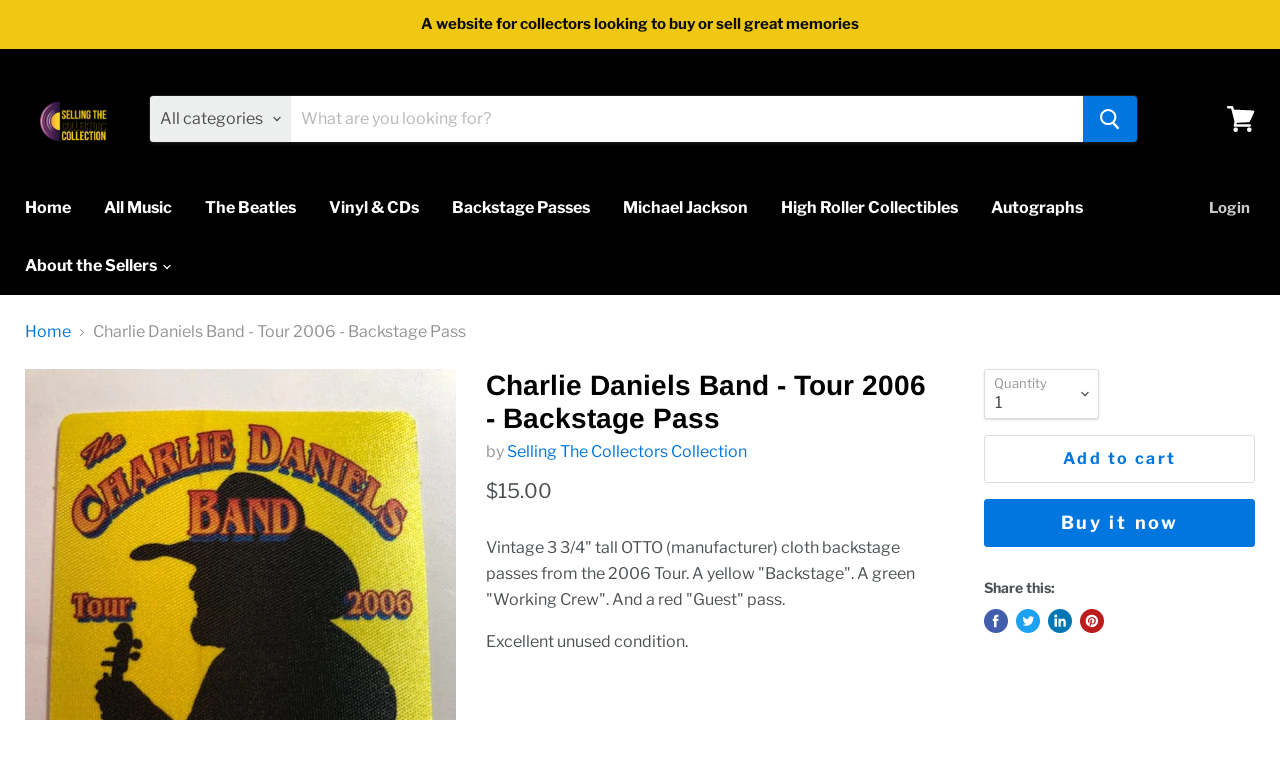

--- FILE ---
content_type: text/html; charset=utf-8
request_url: https://sellingthecollectorscollection.com/collections/all/products/charlie-daniels-band-tour-2006-backstage-pass?view=_recently-viewed
body_size: 970
content:

































<li
  class="productgrid--item  imagestyle--natural      productitem--emphasis  product-recently-viewed-card  show-actions--mobile"
  data-product-item
  data-product-quickshop-url="/products/charlie-daniels-band-tour-2006-backstage-pass"
  data-quickshop-hash="fd12b52f11e47d863e96a5a7c70116e34aa02f4de90a1ff60e085f65b5ba985f"
  
    data-recently-viewed-card
  
>
  <div class="productitem" data-product-item-content>
    <div class="product-recently-viewed-card-time" data-product-handle="charlie-daniels-band-tour-2006-backstage-pass">
      <button
        class="product-recently-viewed-card-remove"
        aria-label="close"
        data-remove-recently-viewed
      >
        <svg
  aria-hidden="true"
  focusable="false"
  role="presentation"
  width="10"
  height="10"
  viewBox="0 0 10 10"
  xmlns="http://www.w3.org/2000/svg"
>
  <path d="M6.08785659,5 L9.77469752,1.31315906 L8.68684094,0.225302476 L5,3.91214341 L1.31315906,0.225302476 L0.225302476,1.31315906 L3.91214341,5 L0.225302476,8.68684094 L1.31315906,9.77469752 L5,6.08785659 L8.68684094,9.77469752 L9.77469752,8.68684094 L6.08785659,5 Z"></path>
</svg>
      </button>
    </div>
    <a
      class="productitem--image-link"
      href="/products/charlie-daniels-band-tour-2006-backstage-pass"
      tabindex="-1"
      data-product-page-link
    >
      <figure class="productitem--image" data-product-item-image>
        
          
          

  
    <noscript data-rimg-noscript>
      <img
        
          src="//sellingthecollectorscollection.com/cdn/shop/products/CharlieDaniels2_480x640.jpg?v=1662152741"
        

        alt=""
        data-rimg="noscript"
        srcset="//sellingthecollectorscollection.com/cdn/shop/products/CharlieDaniels2_480x640.jpg?v=1662152741 1x"
        class="productitem--image-primary"
        
        
      >
    </noscript>
  

  <img
    
      src="//sellingthecollectorscollection.com/cdn/shop/products/CharlieDaniels2_480x640.jpg?v=1662152741"
    
    alt=""

    
      data-rimg="lazy"
      data-rimg-scale="1"
      data-rimg-template="//sellingthecollectorscollection.com/cdn/shop/products/CharlieDaniels2_{size}.jpg?v=1662152741"
      data-rimg-max="480x640"
      data-rimg-crop=""
      
      srcset="data:image/svg+xml;utf8,<svg%20xmlns='http://www.w3.org/2000/svg'%20width='480'%20height='640'></svg>"
    

    class="productitem--image-primary"
    
    
  >



  <div data-rimg-canvas></div>


        

        

<span class="productitem--badge badge--sale"
    data-badge-sales
    style="display: none;"
  >
    
      Sale
    
  </span>
      </figure>
    </a><div class="productitem--info">
      

      
        
<div class="productitem--price ">
  <div
    class="price--compare-at visible"
    data-price-compare-at
  >
      <span class="price--spacer"></span>
    
  </div>

  <div class="price--main" data-price>
      
      <span class="money">
        $15.00
      </span>
    
  </div>

  
  
  
  

  <div
    class="
      product--unit-price
      hidden
    "
    data-unit-price
  >
    <span class="product--total-quantity" data-total-quantity></span> | <span class="product--unit-price-amount money" data-unit-price-amount></span> / <span class="product--unit-price-measure" data-unit-price-measure></span>
  </div></div>


      

      <h2 class="productitem--title">
        <a href="/products/charlie-daniels-band-tour-2006-backstage-pass" data-product-page-link>
          Charlie Daniels Band - Tour 2006 - Backstage Pass
        </a>
      </h2>

      
        <span class="productitem--vendor">
          <a href="/collections/vendors?q=Selling%20The%20Collectors%20Collection" title="Selling The Collectors Collection">Selling The Collectors Collection</a>
        </span>
      

      

      

      
        <div class="productitem--description">
          <p>Vintage 3 3/4" tall OTTO (manufacturer) cloth backstage passes from the 2006 Tour. A yellow "Backstage". A green "Working Crew". And a red "Guest" ...</p>

          
            <a
              href="/products/charlie-daniels-band-tour-2006-backstage-pass"
              class="productitem--link"
              data-product-page-link
            >
              View full details
            </a>
          
        </div>
      
    </div>

    
  </div>

  
    <script type="application/json" data-quick-buy-settings>
      {
        "cart_redirection": true,
        "money_format": "${{amount}}"
      }
    </script>
  
</li>



--- FILE ---
content_type: text/javascript
request_url: https://sellingthecollectorscollection.com/cdn/shop/t/16/assets/StaticHeader.bundle.js?v=111876607274212520501703051231
body_size: 5848
content:
(window.wpJsonpPaskit=window.wpJsonpPaskit||[]).push([[28],{21:function(e,t,n){"use strict";function i(e,t){t=t||{};var n=e.tabIndex;function i(s){s.target.removeEventListener(s.type,i),e.tabIndex=n,delete e.dataset.tabIndex,void 0!==t.className&&e.classList.remove(t.className)}e.tabIndex=-1,e.dataset.tabIndex=n,e.focus(),void 0!==t.className&&e.classList.add(t.className),e.addEventListener("blur",i)}function s(e){e=e||{};var t=window.location.hash,n=document.getElementById(t.slice(1));if(n&&e.ignore&&n.matches(e.ignore))return!1;t&&n&&i(n,e)}function o(e){return e=e||{},Array.prototype.slice.call(document.querySelectorAll('a[href^="#"]')).filter(function(t){if("#"===t.hash||""===t.hash||e.ignore&&t.matches(e.ignore))return!1;var n=document.querySelector(t.hash);return!!n&&(t.addEventListener("click",function(){i(n,e)}),!0)})}n.d(t,"b",function(){return r}),n.d(t,"a",function(){return l});var a={};function r(e,t){t=t||{};var n,s=(n=e,Array.prototype.slice.call(n.querySelectorAll("[tabindex],[draggable],a[href],area,button:enabled,input:not([type=hidden]):enabled,object,select:enabled,textarea:enabled")).filter(function(e){return!!(e.offsetWidth||e.offsetHeight||e.getClientRects().length)})),o=t.elementToFocus||e,r=s[0],c=s[s.length-1];l(),a.focusin=function(t){e===t.target||e.contains(t.target)||r.focus(),(t.target===e||t.target===c||t.target===r)&&document.addEventListener("keydown",a.keydown)},a.focusout=function(){document.removeEventListener("keydown",a.keydown)},a.keydown=function(t){9===t.keyCode&&(t.target!==c||t.shiftKey||(t.preventDefault(),r.focus()),(t.target===e||t.target===r)&&t.shiftKey&&(t.preventDefault(),c.focus()))},document.addEventListener("focusout",a.focusout),document.addEventListener("focusin",a.focusin),i(o,t)}function l(){document.removeEventListener("focusin",a.focusin),document.removeEventListener("focusout",a.focusout),document.removeEventListener("keydown",a.keydown)}function c(e,t){if("string"!=typeof e)throw TypeError(e+" is not a String.");if(0!==(e=document.querySelectorAll(e)).length){(t=t||{}).messages=t.messages||{};var n,i,s,o={newWindow:t.messages.newWindow||"Opens in a new window.",external:t.messages.external||"Opens external website.",newWindowExternal:t.messages.newWindowExternal||"Opens external website in a new window."},a=t.prefix||"a11y",r={newWindow:a+"-new-window-message",external:a+"-external-message",newWindowExternal:a+"-new-window-external-message"};e.forEach(function(e){var t,n=e.getAttribute("target"),i=e.getAttribute("rel"),s=(t=e).hostname!==window.location.hostname,o="_blank"===n,a=null===i||-1===i.indexOf("noopener");o&&a&&e.setAttribute("rel","noopener"),s&&o?e.setAttribute("aria-describedby",r.newWindowExternal):s?e.setAttribute("aria-describedby",r.external):o&&e.setAttribute("aria-describedby",r.newWindow)}),n=o,i=document.createElement("ul"),s=Object.keys(n).reduce(function(e,t){return e+("<li id="+r[t]+">"+n[t])+"</li>"},""),i.setAttribute("hidden",!0),i.innerHTML=s,document.body.appendChild(i)}}},23:function(e,t,n){"use strict";function i(){return window.getComputedStyle(document.documentElement,":after").getPropertyValue("content").replace(/"/g,"")}Object.defineProperty(t,"__esModule",{value:!0});var s=[],o=window.getComputedStyle(document.documentElement,":before").getPropertyValue("content").replace(/"/g,"").split(","),a=function(){function e(e){this.cssBreakpoint=e}return Object.defineProperty(e.prototype,"value",{get:function(){return this.cssBreakpoint},enumerable:!0,configurable:!0}),e.prototype.min=function(e){return o.indexOf(this.value)-o.indexOf(e)>=0},e.prototype.max=function(e){return o.indexOf(this.value)-o.indexOf(e)<=0},e.prototype.range=function(e,t){var n=o.indexOf(this.value),i=o.indexOf(e),s=o.indexOf(t);return i<=n&&n<=s},e.prototype.is=function(){for(var e=this,t=[],n=0;n<arguments.length;n++)t[n]=arguments[n];return t.some(function(t){return t===e.value})},e}(),r={previous:new a(i()),current:new a(i())};function l(){return r}t.get=l,t.onChange=function e(t){-1===s.indexOf(t)&&s.push(t)},t.offChange=function e(t){var n=s.indexOf(t);-1!==n&&s.splice(n,1)};var c=function(e){return r.current.min(e)};t.min=c;var u=function(e){return r.current.max(e)};t.max=u;var h=function(e,t){return r.current.range(e,t)};t.range=h;var v=function(){for(var e,t=[],n=0;n<arguments.length;n++)t[n]=arguments[n];return(e=r.current).is.apply(e,t)};t.is=v;var f=document.styleSheets,d=Object.keys(f).reduce(function(e,t){var n=f[t];if(!n.href||-1===n.href.indexOf("theme"))return e;try{for(var i=n.cssRules,s=0;s<i.length;s++){var o=n.cssRules[s];if(o instanceof CSSMediaRule)for(var a=0;a<i.length;a++){var r=o.cssRules[a];r instanceof CSSStyleRule&&r.selectorText&&-1!==r.selectorText.indexOf("html::after")&&e.push(o.media)}}}catch(l){}return e},[]);d.length>0?d.forEach(function(e){window.matchMedia(e.mediaText).addListener(function(){var e=i();r.current.value!==e&&(r.previous=r.current,r.current=new a(e),s.forEach(function(e){return e(r)}))})}):window.addEventListener("resize",function(){var e=i();r.current.value!==e&&(r.previous=r.current,r.current=new a(e),s.forEach(function(e){return e(r)}))})},24:function(e,t,n){"use strict";n.d(t,"a",function(){return l});var i=n(12);function s(e,t){var n=Object.keys(e);if(Object.getOwnPropertySymbols){var i=Object.getOwnPropertySymbols(e);t&&(i=i.filter(function(t){return Object.getOwnPropertyDescriptor(e,t).enumerable})),n.push.apply(n,i)}return n}function o(e,t,n){return t in e?Object.defineProperty(e,t,{value:n,enumerable:!0,configurable:!0,writable:!0}):e[t]=n,e}function a(e,t){for(var n=0;n<t.length;n++){var i=t[n];i.enumerable=i.enumerable||!1,i.configurable=!0,"value"in i&&(i.writable=!0),Object.defineProperty(e,i.key,i)}}var r=function e(t){t.style.setProperty("--menu-open-height","".concat(t.scrollHeight,"px"))},l=function(){var e,t,n;function l(e){var t=arguments.length>1&&void 0!==arguments[1]?arguments[1]:{};!function e(t,n){if(!(t instanceof n))throw TypeError("Cannot call a class as a function")}(this,l),this.el=e,this.options=function e(t){for(var n=1;n<arguments.length;n++){var i=null!=arguments[n]?arguments[n]:{};n%2?s(Object(i),!0).forEach(function(e){o(t,e,i[e])}):Object.getOwnPropertyDescriptors?Object.defineProperties(t,Object.getOwnPropertyDescriptors(i)):s(Object(i)).forEach(function(e){Object.defineProperty(t,e,Object.getOwnPropertyDescriptor(i,e))})}return t}({content:"[data-accordion-content]",animate:!0,onStart:function e(){}},t),this.blocks=new Map}return e=l,t=[{key:"closeAll",value:function e(){var t=this,n=arguments.length>0&&void 0!==arguments[0]?arguments[0]:{};this.el.querySelectorAll(this.options.content).forEach(function(e){return t.close(e,n)})}},{key:"openAll",value:function e(){var t=this,n=arguments.length>0&&void 0!==arguments[0]?arguments[0]:{};this.el.querySelectorAll(this.options.content).forEach(function(e){return t.open(e,n)})}},{key:"open",value:function e(t){var n=arguments.length>1&&void 0!==arguments[1]?arguments[1]:{};this._open(t,n)}},{key:"close",value:function e(t){var n=arguments.length>1&&void 0!==arguments[1]?arguments[1]:{};this._close(t,n)}},{key:"toggle",value:function e(t){var n=arguments.length>1&&void 0!==arguments[1]?arguments[1]:{};this._getBlock(t).isOpen?this._close(t,n):this._open(t,n)}},{key:"unload",value:function e(){this.blocks.forEach(function(e){return e.animation.unload()})}},{key:"_getBlock",value:function e(t){var n,s=t.matches(this.options.content)?t:t.querySelector(this.options.content);return!this.blocks.has(s)&&this.blocks.set(s,(n=s,{animation:Object(i.a)({el:n,state:"open",stateAttribute:"data-accordion-state",stateChangeAttribute:"data-accordion-animation"}),isOpen:!0})),this.blocks.get(s)}},{key:"_open",value:function e(t,n){var i=n.onComplete,s=void 0===i?function(){}:i,o=n.force,a=void 0===o?!this.options.animate:o,l=this._getBlock(t);l.isOpen||(l.isOpen=!0,this.options.onStart({el:l.animation.el,state:"open"}),l.animation.animateTo("open",{force:a,onStart:function e(t){return r(t.el)}}).then(function(e){"open"===e&&s()}))}},{key:"_close",value:function e(t,n){var i=n.onComplete,s=void 0===i?function(){}:i,o=n.force,a=void 0===o?!this.options.animate:o,l=this._getBlock(t);l.isOpen&&(l.isOpen=!1,this.options.onStart({el:l.animation.el,state:"closed"}),r(l.animation.el),l.animation.animateTo("closed",{force:a}).then(function(e){"closed"===e&&s()}))}}],a(e.prototype,t),n&&a(e,n),l}()},86:function(e,t,n){"use strict";n.r(t),n.d(t,"default",function(){return H});var i=n(0),s=n.n(i),o=n(1),a=n.n(o),r=n(12),l=n(14),c=n.n(l),u=n(11),h=n(10),v=n(20);function f(e,t){for(var n=0;n<t.length;n++){var i=t[n];i.enumerable=i.enumerable||!1,i.configurable=!0,"value"in i&&(i.writable=!0),Object.defineProperty(e,i.key,i)}}var d=function(){var e,t,n;function i(e,t){var n=this;!function e(t,n){if(!(t instanceof n))throw TypeError("Cannot call a class as a function")}(this,i),this.body=document.querySelector("body"),this.header=document.querySelector("[data-site-header]"),this.menu=this.header.querySelector("[data-site-navigation]"),this.menuToggle=e.menuToggle,this.postMessage=e.postMessage,this.settings=t,this.transitioning=!1,this.lastToggle=Date.now()-1e3,this.stickyClass="site-header-sticky",this.scrolledClass="site-header-sticky--scrolled",this.navOpenClass="site-header-nav--open",this._toggleStickyHeader=this._toggleStickyHeader.bind(this),this._toggleMenu=this._toggleMenu.bind(this),this.settings.sticky_header&&(this.body.classList.add(this.stickyClass),window.requestAnimationFrame(function(){window.getComputedStyle(n.header).position.indexOf("sticky")>-1&&(n.observer=new IntersectionObserver(function(e){return n._toggleStickyHeader(e)}),n.observer.observe(document.querySelector("[data-header-intersection-target]")),n.toggleClick=function(e){e.preventDefault(),h.a.isGreaterThanBreakpoint("M")&&n._toggleMenu()},n.menuToggle.addEventListener("click",n.toggleClick))}))}return e=i,t=[{key:"closeNavigation",value:function e(){var t=this;!this.transitioning&&(this.menuToggle.classList.remove("active"),this.navTransitionOutEvent=function(){t.header.classList.remove(t.navOpenClass),t.transitioning=!1,t.menu.removeEventListener("transitionend",t.navTransitionOutEvent)},this.menu.addEventListener("transitionend",this.navTransitionOutEvent),this.transitioning=!0,this.menu.setAttribute("style","margin-top: -".concat(this.menu.getBoundingClientRect().height,"px;")),this.postMessage("nav:close-all"))}},{key:"openNavigation",value:function e(){var t=this,n=arguments.length>0&&void 0!==arguments[0]?arguments[0]:function(){};if(this.transitioning||this.header.classList.contains(this.navOpenClass)){n();return}this.menuToggle.classList.add("active"),this.navTransitionInEvent=function(){t.transitioning=!1,t.menu.removeEventListener("transitionend",t.navTransitionInEvent),n()},this.menu.addEventListener("transitionend",this.navTransitionInEvent),this.transitioning=!0,window.requestAnimationFrame(function(){t.header.classList.add(t.navOpenClass),window.requestAnimationFrame(function(){t.menu.setAttribute("style","margin-top: 0;")})})}},{key:"_toggleMenu",value:function e(){this.header.classList.contains(this.navOpenClass)?this.closeNavigation():this.openNavigation()}},{key:"_toggleStickyHeader",value:function e(t){if(!v.a.isLocked&&h.a.isGreaterThanBreakpoint("M")){var n=!t[0].isIntersecting;!(n&&this.header.classList.contains(this.scrolledClass)||this.lastToggle+500>Date.now())&&(this.lastToggle=Date.now(),n?this._shrink():this._expand())}}},{key:"_shrink",value:function e(){this.closeNavigation(),this.header.classList.add(this.scrolledClass)}},{key:"_expand",value:function e(){this.openNavigation(),this.header.classList.remove(this.scrolledClass),this.menuToggle.classList.remove("active")}},{key:"unload",value:function e(){this.body.classList.remove(this.stickyClass),this.body.classList.remove(this.scrolledClass),this.observer&&this.observer.disconnect(),this.menuToggle.removeEventListener("click",this.toggleClick)}}],f(e.prototype,t),n&&f(e,n),i}(),p=n(21),g=n(23),m=n(24);function y(e,t){for(var n=0;n<t.length;n++){var i=t[n];i.enumerable=i.enumerable||!1,i.configurable=!0,"value"in i&&(i.writable=!0),Object.defineProperty(e,i.key,i)}}var b=function(){var e,t,n;function i(e){!function e(t,n){if(!(t instanceof n))throw TypeError("Cannot call a class as a function")}(this,i),this.$el=s()(e),this.Accordion=new m.a(e),this.closeAllSubmenus(),this.activeMenuClass="navmenu-link-parent-active",this.activeMenu=".".concat(this.activeMenuClass),this.linkClass="navmenu-link-parent",this.linkSelector=".".concat(this.linkClass),this.navTrigger="[data-navmenu-parent]",this.subMenu="[data-navmenu-submenu]",this.buttonClass="navmenu-button",this.buttonSelector=".".concat(this.buttonClass),this._bindEvents()}return e=i,t=[{key:"unload",value:function e(){this.$el.off(".mobile-nav"),this.Accordion.unload()}},{key:"closeSubMenus",value:function e(t){var n=this;s()(t).find(this.activeMenu).each(function(e,t){n._closeSubmenu(s()(t))})}},{key:"closeAllSubmenus",value:function e(){this.Accordion.closeAll({force:!0})}},{key:"_bindEvents",value:function e(){var t=this;this.$el.on("mousedown.mobile-nav",".navmenu-link",function(e){e.preventDefault()}),this.$el.on("click.mobile-nav","".concat(this.navTrigger," > .navmenu-link-parent"),this._linkClicked.bind(this)),this.$el.on("click.mobile-nav","".concat(this.navTrigger," > .navmenu-button"),function(e){e.preventDefault(),t._toggleSubmenu(e)})}},{key:"_linkClicked",value:function e(t){var n=s()(t.currentTarget);n.hasClass(this.activeMenuClass)||(t.preventDefault(),this._openSubmenu(n))}},{key:"_toggleSubmenu",value:function e(t){var n=s()(t.currentTarget);(n.hasClass(this.linkClass)?n:n.siblings(this.linkSelector).first()).hasClass(this.activeMenuClass)?this._closeSubmenu(n):this._openSubmenu(n)}},{key:"_openSubmenu",value:function e(t){var n=t.siblings(this.subMenu).first(),i=t.hasClass(this.linkClass)?t:t.siblings(this.linkSelector).first(),s=t.hasClass(this.buttonClass)?t:t.siblings(this.buttonSelector).first();i.addClass(this.activeMenuClass);var o=function e(){i.attr("aria-expanded",!0),s.attr("aria-expanded",!0)};this.Accordion.open(n[0],{onComplete:o})}},{key:"_closeSubmenu",value:function e(t){var n=t.siblings(this.subMenu).first(),i=t.hasClass(this.linkClass)?t:t.siblings(this.linkSelector).first(),s=t.hasClass(this.buttonClass)?t:t.siblings(this.buttonSelector).first();i.removeClass(this.activeMenuClass);var o=function e(){i.attr("aria-expanded",!1),s.attr("aria-expanded",!1)};this.Accordion.close(n[0],{onComplete:o}),this.closeSubMenus(n)}}],y(e.prototype,t),n&&y(e,n),i}();function k(e,t){for(var n=0;n<t.length;n++){var i=t[n];i.enumerable=i.enumerable||!1,i.configurable=!0,"value"in i&&(i.writable=!0),Object.defineProperty(e,i.key,i)}}var $=function(){var e,t,n;function i(e){var t=this;!function e(t,n){if(!(t instanceof n))throw TypeError("Cannot call a class as a function")}(this,i),this.el=e.$el[0],this.toggleOpen=e.$toggleOpen[0],this.mobileNav=this.el.querySelector("[data-mobile-nav]"),this.navPanel=this.el.querySelector("[data-mobile-nav-panel]"),this.navOverlay=this.el.querySelector("[data-mobile-nav-overlay]"),this.toggleClose=this.el.querySelector("[data-mobile-nav-close]"),this.isOpen=!1,this.subMenus=null,this.events=new c.a,this.breakpointHandler=this.onBreakpointChange.bind(this),g.onChange(this.breakpointHandler),this.navPanelAnimation=Object(r.a)({el:this.navPanel,state:"closed"}),this.navOverlayAnimation=Object(r.a)({el:this.navOverlay,state:"closed"}),this.events.register(this.toggleOpen,"click",function(e){return t._open(e)})}return e=i,t=[{key:"unload",value:function e(){this._close(),this.events.unregisterAll(),g.offChange(this.breakpointHandler),v.a.unlock()}},{key:"onBreakpointChange",value:function e(){g.min("L")&&this.isOpen&&this._close()}},{key:"_open",value:function e(t){var n=this;t.preventDefault(),!g.min("L")&&(v.a.lock(this.navPanel),this.isOpen=!0,this.subMenus=new b(this.navPanel),this.mobileNav.dataset.open="true",this.navPanelAnimation.animateTo("open"),this.navOverlayAnimation.animateTo("open"),this.mobileNav.focus(),Object(p.b)(this.mobileNav),this.overlayClickEvent=this.events.register(this.navOverlay,"click",function(e){return n._close(e)}),this.toggleCloseEvent=this.events.register(this.toggleClose,"click",function(e){return n._close(e)}),this.overlayTouchEvent=this.events.register(this.navOverlay,"touchmove",function(e){return e.preventDefault()}),this.closeEsc=this.events.register(window,"keydown",function(e){"Escape"===e.key&&n._close(e)}))}},{key:"_close",value:function e(t){var n=this;t&&t.preventDefault(),this.navPanelAnimation.animateTo("closed"),this.navOverlayAnimation.animateTo("closed").then(function(){n.mobileNav.dataset.open="false",Object(p.a)(n.mobileNav),n.toggleOpen.focus()}),v.a.unlock(),this.isOpen=!1,this.subMenus&&(this.subMenus.closeSubMenus(this.navPanel),this.subMenus.closeAllSubmenus(),this.subMenus.unload()),this.events.unregister(this.overlayClickEvent),this.events.unregister(this.overlayTouchEvent),this.events.unregister(this.toggleCloseEvent),this.events.unregister(this.closeEsc)}}],k(e.prototype,t),n&&k(e,n),i}(),w=n(29);function S(e,t){for(var n=0;n<t.length;n++){var i=t[n];i.enumerable=i.enumerable||!1,i.configurable=!0,"value"in i&&(i.writable=!0),Object.defineProperty(e,i.key,i)}}var C=function(){var e,t,n;function i(e,t){var n=this;!function e(t,n){if(!(t instanceof n))throw TypeError("Cannot call a class as a function")}(this,i),this.listitem=e,this.link=null,this.submenu=null,this._isOpen=!1,this.menu=null,this.parentMenu=t.parentMenu,this.closeSiblings=this.parentMenu.closeSiblings;for(var s=this.listitem.children,o=0;o<s.length;o++)s[o].classList.contains("navmenu-link")?this.link=s[o]:s[o].classList.contains("navmenu-submenu")&&(this.submenu=s[o]);this.animation=Object(r.a)({el:this.submenu,state:"closed"}),this.open=function(){n._open()},this.close=function(){n._close()},this.closeEsc=function(e){"Escape"===e.key&&(n.link.focus(),n.close())},this.closeTimer=null,this.openTimer=null,this.mouseover=function(){clearTimeout(n.closeTimer),n.submenu.classList.contains("navmenu-depth-3")?n.open():n.openTimer=setTimeout(n.open,200)},this.mouseout=function(){clearTimeout(n.openTimer),n.closeTimer=setTimeout(n.close,400)},this.click=function(e){e.stopPropagation(),e.target.classList.contains("navmenu-link-parent")&&!n._isOpen&&(e.preventDefault(),n.open())},this.focusin=function(e){e.stopPropagation(),e.target.classList.contains("navmenu-link-parent")&&n.closeSiblings(n)},this.listitem.addEventListener("mouseover",this.mouseover),this.listitem.addEventListener("mouseout",this.mouseout),this.listitem.addEventListener("touchend",this.click),this.listitem.addEventListener("click",this.click),this.listitem.addEventListener("focusin",this.focusin),document.body.addEventListener("click",this.close),document.body.addEventListener("focusin",this.close)}return e=i,t=[{key:"forceOpen",value:function e(){return this._open(!0)}},{key:"forceClose",value:function e(){return this._close(!0)}},{key:"_open",value:function e(){var t=this;this._isOpen||(this._isOpen=!0,w.b(this),this.closeSiblings(this),window.addEventListener("keydown",this.closeEsc),this.menu||(this.menu=new x(this.submenu)),this.animation.animateTo("open",{hold:!0,onStart:function e(n){for(var i=n.el,s=0,o=0;o<i.children.length;o++)s+=i.children[o].offsetHeight;var a=window.getComputedStyle(i),r=a.paddingTop,l=a.paddingBottom;s+=parseInt(r,10),s+=parseInt(l,10),t.listitem.style.setProperty("--menu-open-height","".concat(s,"px")),t.submenu.getBoundingClientRect().right>document.documentElement.clientWidth&&t.listitem.classList.add("alternate-drop")}}).then(function(e){"open"===e&&t.link.setAttribute("aria-expanded",!0)}))}},{key:"_close",value:function e(){var t=this,n=arguments.length>0&&void 0!==arguments[0]&&arguments[0];this._isOpen&&(this.menu&&(this.menu.unload(),this.menu=null),this._isOpen=!1,window.removeEventListener("keydown",this.closeEsc),w.a(this),this.animation.animateTo("closed",{force:n}).then(function(e){"closed"===e&&(t.listitem.classList.remove("alternate-drop"),t.link.setAttribute("aria-expanded",!1),t.parentMenu.openSelectedBlock())}))}},{key:"unload",value:function e(){this.forceClose(),this.listitem.removeEventListener("mouseover",this.mouseover),this.listitem.removeEventListener("mouseout",this.mouseout),this.listitem.removeEventListener("touchend",this.click),this.listitem.removeEventListener("click",this.click),this.listitem.removeEventListener("focusin",this.focusin),window.removeEventListener("keydown",this.closeEsc),document.body.removeEventListener("click",this.bodyClose),document.body.removeEventListener("focusin",this.focusInClose),this.animation.unload()}},{key:"isOpen",get:function e(){return this._isOpen}}],S(e.prototype,t),n&&S(e,n),i}();function E(e){return(E="function"==typeof Symbol&&"symbol"==typeof Symbol.iterator?function e(t){return typeof t}:function e(t){return t&&"function"==typeof Symbol&&t.constructor===Symbol&&t!==Symbol.prototype?"symbol":typeof t})(e)}function O(e,t){for(var n=0;n<t.length;n++){var i=t[n];i.enumerable=i.enumerable||!1,i.configurable=!0,"value"in i&&(i.writable=!0),Object.defineProperty(e,i.key,i)}}function L(e,t){return(L=Object.setPrototypeOf||function e(t,n){return t.__proto__=n,t})(e,t)}function M(e){return(M=Object.setPrototypeOf?Object.getPrototypeOf:function e(t){return t.__proto__||Object.getPrototypeOf(t)})(e)}var _=function(e){!function e(t,n){if("function"!=typeof n&&null!==n)throw TypeError("Super expression must either be null or a function");t.prototype=Object.create(n&&n.prototype,{constructor:{value:t,writable:!0,configurable:!0}}),n&&L(t,n)}(r,e);var t,n,i,s,o,a=(t=r,n=function e(){if("undefined"==typeof Reflect||!Reflect.construct||Reflect.construct.sham)return!1;if("function"==typeof Proxy)return!0;try{return Date.prototype.toString.call(Reflect.construct(Date,[],function(){})),!0}catch(t){return!1}}(),function e(){var i,s,o,a=M(t);if(n){var r=M(this).constructor;o=Reflect.construct(a,arguments,r)}else o=a.apply(this,arguments);return i=this,s=o,s&&("object"===E(s)||"function"==typeof s)?s:function e(t){if(void 0===t)throw ReferenceError("this hasn't been initialised - super() hasn't been called");return t}(i)});function r(){return!function e(t,n){if(!(t instanceof n))throw TypeError("Cannot call a class as a function")}(this,r),a.apply(this,arguments)}return i=r,s=[{key:"mouseout",value:function e(){this.parentMenu.shouldBlockClose(this)&&(this.timer=setTimeout(this.close,400))}},{key:"_open",value:function e(){var t=this,n=arguments.length>0&&void 0!==arguments[0]&&arguments[0];!this._isOpen&&(this._isOpen=!0,window.addEventListener("keydown",this.closeEsc),new Promise(function(e){var n=t.parentMenu.openMeganav;if(n){t.listitem.style.setProperty("--menu-closed-height","".concat(n.openHeight,"px"));var i=n.content.cloneNode(!0),s=n.content.getBoundingClientRect(),o=s.width,a=s.left;i.classList.add("meganav-ghost"),i.style.left="".concat(a,"px"),i.style.width="".concat(o,"px"),t.submenu.appendChild(i),w.b(t),t.animation.animateTo("ghost",{force:!0}).then(function(){return t.parentMenu.openMeganav.forceClose()}).then(e)}else t.listitem.style.setProperty("--menu-closed-height",0),w.b(t),e()}).then(function(){return t.closeSiblings(t)}).then(function(){return t.animation.animateTo("open",{force:n,hold:!n,onStart:function e(n){var i=n.el.querySelector(".navmenu-meganav-wrapper"),s=parseInt(window.getComputedStyle(i).maxHeight,10),o=isFinite(s)?Math.min(i.scrollHeight,s):i.scrollHeight;t.listitem.style.setProperty("--menu-open-height","".concat(o,"px")),t._openHeight=o}})}).then(function(){t.link.setAttribute("aria-expanded",!0),t.parentMenu.openMeganav=t,t.submenu.querySelectorAll(".meganav-ghost").forEach(function(e){e.parentNode.removeChild(e)})}))}},{key:"_close",value:function e(){var t=this,n=arguments.length>0&&void 0!==arguments[0]&&arguments[0];return this.parentMenu.openMeganav===this&&(this.parentMenu.openMeganav=null),this._isOpen=!1,window.removeEventListener("keydown",this.closeEsc),this.listitem.style.setProperty("--menu-closed-height",0),w.a(this),this.animation.animateTo("closed",{force:n}).then(function(){t.link.setAttribute("aria-expanded",!1),t.parentMenu.openSelectedBlock()})}},{key:"content",get:function e(){return this.submenu.querySelector(".navmenu-meganav-wrapper")}},{key:"openHeight",get:function e(){return this._openHeight}},{key:"blockId",get:function e(){return this.submenu.dataset.meganavId}}],O(i.prototype,s),o&&O(i,o),r}(C);function T(e,t){for(var n=0;n<t.length;n++){var i=t[n];i.enumerable=i.enumerable||!1,i.configurable=!0,"value"in i&&(i.writable=!0),Object.defineProperty(e,i.key,i)}}var x=function(){var e,t,n;function i(e){var t=this,n=e.children;!function e(t,n){if(!(t instanceof n))throw TypeError("Cannot call a class as a function")}(this,i),this.parents=[],this.children=n,this._openMeganav=null,this._selectedBlock=null,this._megaNavs=null,this.closeSiblings=function(e){t.parents.forEach(function(t){t!==e&&t.close()})};for(var s=0;s<this.children.length;s++){var o=this.children[s];void 0!==o.dataset.navmenuMeganavTrigger?this.parents.push(new _(o,{parentMenu:this})):void 0!==o.dataset.navmenuParent?this.parents.push(new C(o,{parentMenu:this})):o.classList.contains("navmenu-item")&&o.addEventListener("focusin",this.closeSiblings)}}return e=i,t=[{key:"selectBlock",value:function e(t){var n=this;this._megaNavs||(this._megaNavs={},this.parents.filter(function(e){return e instanceof _}).forEach(function(e){n._megaNavs[e.blockId]=e}));var i=this._megaNavs[t];this._selectedBlock!==i&&(this._selectedBlock&&this._selectedBlock.close(),this._selectedBlock=this._megaNavs[t],this._selectedBlock.forceOpen())}},{key:"openSelectedBlock",value:function e(){this._selectedBlock&&0===this.parents.filter(function(e){return e.isOpen}).length&&this._selectedBlock.open()}},{key:"shouldBlockClose",value:function e(t){return t!==this._selectedBlock||1!==this.parents.filter(function(e){return e.isOpen}).length}},{key:"closeAllMenus",value:function e(){this._selectedBlock=null,this.parents.forEach(function(e){return e.close()})}},{key:"unload",value:function e(){this.parents.forEach(function(e){e.unload()});for(var t=0;t<this.children.length;t++)this.children[t].removeEventListener("focusin",this.closeSiblings)}},{key:"openMeganav",get:function e(){return this._openMeganav},set:function e(t){this._openMeganav=t}}],T(e.prototype,t),n&&T(e,n),i}(),P=n(38),A=n(25);function B(e,t){var n=Object.keys(e);if(Object.getOwnPropertySymbols){var i=Object.getOwnPropertySymbols(e);t&&(i=i.filter(function(t){return Object.getOwnPropertyDescriptor(e,t).enumerable})),n.push.apply(n,i)}return n}function N(e){for(var t=1;t<arguments.length;t++){var n=null!=arguments[t]?arguments[t]:{};t%2?B(Object(n),!0).forEach(function(t){q(e,t,n[t])}):Object.getOwnPropertyDescriptors?Object.defineProperties(e,Object.getOwnPropertyDescriptors(n)):B(Object(n)).forEach(function(t){Object.defineProperty(e,t,Object.getOwnPropertyDescriptor(n,t))})}return e}function q(e,t,n){return t in e?Object.defineProperty(e,t,{value:n,enumerable:!0,configurable:!0,writable:!0}):e[t]=n,e}function D(e,t){for(var n=0;n<t.length;n++){var i=t[n];i.enumerable=i.enumerable||!1,i.configurable=!0,"value"in i&&(i.writable=!0),Object.defineProperty(e,i.key,i)}}var H=function(){var e,t,n;function i(e){var t=this;!function e(t,n){if(!(t instanceof n))throw TypeError("Cannot call a class as a function")}(this,i),this.$el=s()(e.el),this.settings=e.data.settings,this.postMessage=e.postMessage,this.headerSearch=null,this.$scripts=s()("[data-scripts]"),this.$menuToggle=this.$el.find("[data-menu-toggle]"),this.$cartCount=this.$el.find("[data-header-cart-count]"),this.$searchField=this.$el.find("[data-live-search]"),this.$siteNavigation=this.$el.find("[data-site-navigation]"),this.$desktopNavigation=this.$siteNavigation.find("ul.navmenu-depth-1"),this.$headerTools=this.$siteNavigation.find("[data-header-actions]"),this.$promoContent=this.$el.find(".small-promo"),this.stickyHeader=new d({header:this.$el[0],menuToggle:this.$menuToggle[0],postMessage:this.postMessage},this.settings),this.navMobile=new $({$el:this.$el,$toggleOpen:this.$menuToggle}),this.navDesktop=new x(document.querySelector(".site-navigation > [data-navmenu]")),this.forms=new u.a(this.$el),this.events=new c.a,this.settings.live_search.enable?a()(this.$scripts.data("shopify-api-url"),function(){if(t.headerSearch=new P.a({$el:t.$searchField,$header:t.$el},N(N({},t.settings.live_search),{},{use_dimmer:!0})),t.mobileSearchButtonEl=e.el.querySelector("[data-mobile-search-button]"),t.mobileSearchButtonEl){var n="reduceAnimations"in document.body.dataset;t.mobileSearchButtonAnimation=Object(r.a)({el:t.mobileSearchButtonEl,state:"visible"}),t.events.register(t.mobileSearchButtonEl,"click",function(e){e.stopPropagation(),t.headerSearch.open(),t.mobileSearchButtonAnimation.animateTo("hidden",{force:n})}),t.mobileSearchTakeoverCancel=e.el.querySelector("[data-live-search-takeover-cancel]"),t.events.register(t.mobileSearchTakeoverCancel,"click",function(){t.mobileSearchButtonAnimation.animateTo("visible",{force:n})})}}):this.headerSearch=new A.a(this.$searchField),s()(window).on("cartcount:update",function(e,n){t.$cartCount.attr("data-header-cart-count",n.response.item_count).toggleClass("visible",n.response.item_count>0)});var n=function e(){if(t.$promoContent.length>0){var n=t.$promoContent.outerHeight();t.$el[0].style.setProperty("--promo-height","".concat(n,"px"))}};s()(window).on("resize",function(){return n()}),n()}return e=i,t=[{key:"onSectionSelect",value:function e(){this.stickyHeader.openNavigation()}},{key:"onSectionDeselect",value:function e(){this._closeAllNavigation()}},{key:"onSectionUnload",value:function e(){this.stickyHeader.unload(),this.navMobile.unload(),this.navDesktop.unload(),this.forms.unload(),s()(window).off("cartcount:update"),this.headerSearch.unload(),this.events.unregisterAll()}},{key:"onSectionMessage",value:function e(t){"nav:close-all"===t&&h.a.isGreaterThanBreakpoint("M")&&this._closeAllNavigation()}},{key:"onSectionBlockSelect",value:function e(t){var n=this;h.a.isGreaterThanBreakpoint("M")&&this.stickyHeader.openNavigation(function(){n.navDesktop.selectBlock(t.id)})}},{key:"onSectionBlockDeselect",value:function e(){this._closeAllNavigation()}},{key:"_closeAllNavigation",value:function e(){this.navDesktop.closeAllMenus()}}],D(e.prototype,t),n&&D(e,n),i}()}}]);

--- FILE ---
content_type: text/javascript
request_url: https://sellingthecollectorscollection.com/cdn/shop/t/16/assets/empire.js?v=30486386693352442821703061076
body_size: 4549
content:
(function(e){function t(t2){for(var i2,o2,c2=t2[0],s2=t2[1],l2=t2[2],u2=0,f=[];u2<c2.length;u2++)o2=c2[u2],Object.prototype.hasOwnProperty.call(r,o2)&&r[o2]&&f.push(r[o2][0]),r[o2]=0;for(i2 in s2)Object.prototype.hasOwnProperty.call(s2,i2)&&(e[i2]=s2[i2]);for(d&&d(t2);f.length;)f.shift()();return a.push.apply(a,l2||[]),n()}function n(){for(var e2,t2=0;t2<a.length;t2++){for(var n2=a[t2],i2=!0,o2=1;o2<n2.length;o2++)r[n2[o2]]!==0&&(i2=!1);i2&&(a.splice(t2--,1),e2=c(c.s=n2[0]))}return e2}var i={},r={36:0},a=[];function o(e2){return{0:"//sellingthecollectorscollection.com/cdn/shop/t/16/assets/vendors-DynamicBlogPosts-DynamicFeaturedCollection-DynamicProduct-DynamicTwitterFeed-StaticCollectio-0ac4f36c.bundle.js?v=112736978312410000281703047826",1:"//sellingthecollectorscollection.com/cdn/shop/t/16/assets/DynamicFeaturedCollection-DynamicProduct-StaticCollection-StaticProduct-StaticProductRecommendations-724f8050.bundle.js?v=156265769881205806391703047826",2:"//sellingthecollectorscollection.com/cdn/shop/t/16/assets/vendors-DynamicFeaturedCollection-DynamicProduct-StaticCollection-StaticProduct-StaticProductRecomme-e656a3da.bundle.js?v=14754165489435664501703051557",3:"//sellingthecollectorscollection.com/cdn/shop/t/16/assets/DynamicFeaturedCollection-StaticCollection-StaticProductRecommendations-StaticSearch.bundle.js?v=78148733016734774051703047826",4:"//sellingthecollectorscollection.com/cdn/shop/t/16/assets/DynamicSearch-StaticHeader.bundle.js?v=172976106756392757031703047826",5:"//sellingthecollectorscollection.com/cdn/shop/t/16/assets/vendors-DynamicSearch-StaticHeader.bundle.js?v=57999236993728042051703047826",6:"//sellingthecollectorscollection.com/cdn/shop/t/16/assets/Account.bundle.js?v=156229856861133244411703047826",7:"//sellingthecollectorscollection.com/cdn/shop/t/16/assets/Contact.bundle.js?v=146415540018199060011703047826",8:"//sellingthecollectorscollection.com/cdn/shop/t/16/assets/ContainSwatchTooltips.bundle.js?v=110444684164169359151703047826",9:"//sellingthecollectorscollection.com/cdn/shop/t/16/assets/DynamicBlogPosts.bundle.js?v=52972644053800789691703047826",10:"//sellingthecollectorscollection.com/cdn/shop/t/16/assets/DynamicFeaturedCollection.bundle.js?v=61594246775656482051703047826",11:"//sellingthecollectorscollection.com/cdn/shop/t/16/assets/DynamicMenuList.bundle.js?v=100321048458765864411703047826",12:"//sellingthecollectorscollection.com/cdn/shop/t/16/assets/DynamicNewsletter.bundle.js?v=53839455366887913551703047826",13:"//sellingthecollectorscollection.com/cdn/shop/t/16/assets/DynamicProduct.bundle.js?v=30270314240725217561703047826",14:"//sellingthecollectorscollection.com/cdn/shop/t/16/assets/DynamicPromoBlocks.bundle.js?v=85669502040476628161703047826",15:"//sellingthecollectorscollection.com/cdn/shop/t/16/assets/DynamicRichText.bundle.js?v=70405535324726863791703047826",16:"//sellingthecollectorscollection.com/cdn/shop/t/16/assets/DynamicSearch.bundle.js?v=156598444984385467841703047826",17:"//sellingthecollectorscollection.com/cdn/shop/t/16/assets/DynamicTwitterFeed.bundle.js?v=64837741084622429711703047826",18:"//sellingthecollectorscollection.com/cdn/shop/t/16/assets/DynamicVideo.bundle.js?v=150054447458013817731703047826",19:"//sellingthecollectorscollection.com/cdn/shop/t/16/assets/GiftCard.bundle.js?v=136114867883221282491703047826",20:"//sellingthecollectorscollection.com/cdn/shop/t/16/assets/PXSMap.bundle.js?v=45387401502934308121703047826",21:"//sellingthecollectorscollection.com/cdn/shop/t/16/assets/Page.bundle.js?v=182485761660644165071703047826",22:"//sellingthecollectorscollection.com/cdn/shop/t/16/assets/StaticAnnouncement.bundle.js?v=130322171909959138961703047826",23:"//sellingthecollectorscollection.com/cdn/shop/t/16/assets/StaticArticle.bundle.js?v=30601338510525533571703047826",24:"//sellingthecollectorscollection.com/cdn/shop/t/16/assets/StaticBlog.bundle.js?v=31482531453572335851703047826",25:"//sellingthecollectorscollection.com/cdn/shop/t/16/assets/StaticCart.bundle.js?v=147054274466776199321703047826",26:"//sellingthecollectorscollection.com/cdn/shop/t/16/assets/StaticCollection.bundle.js?v=102795575227171174611703047826",27:"//sellingthecollectorscollection.com/cdn/shop/t/16/assets/StaticFooter.bundle.js?v=40688319072774917651703050928",28:"//sellingthecollectorscollection.com/cdn/shop/t/16/assets/StaticHeader.bundle.js?v=111876607274212520501703051231",29:"//sellingthecollectorscollection.com/cdn/shop/t/16/assets/StaticHighlightsBanners.bundle.js?v=1176805868905855231703047826",30:"//sellingthecollectorscollection.com/cdn/shop/t/16/assets/StaticPassword.bundle.js?v=111369668518460423401703047826",31:"//sellingthecollectorscollection.com/cdn/shop/t/16/assets/StaticProduct.bundle.js?v=175100392279899895721703047826",32:"//sellingthecollectorscollection.com/cdn/shop/t/16/assets/StaticProductRecommendations.bundle.js?v=150250268560830479711703047826",33:"//sellingthecollectorscollection.com/cdn/shop/t/16/assets/StaticRecentlyViewed.bundle.js?v=44613387037768734511703047826",34:"//sellingthecollectorscollection.com/cdn/shop/t/16/assets/StaticSearch.bundle.js?v=52228693430129002741703047826",35:"//sellingthecollectorscollection.com/cdn/shop/t/16/assets/StaticSlideshow.bundle.js?v=101249449729397961211703047826",37:"//sellingthecollectorscollection.com/cdn/shop/t/16/assets/vendors-StaticCart.bundle.js?v=122160855247282482591703047826"}[e2]}function c(t2){if(i[t2])return i[t2].exports;var n2=i[t2]={i:t2,l:!1,exports:{}};return e[t2].call(n2.exports,n2,n2.exports,c),n2.l=!0,n2.exports}c.e=function(t2){var n2=[],i2=r[t2];if(i2!==0)if(i2)n2.push(i2[2]);else{var a2,s2=new Promise(function(e3,n3){i2=r[t2]=[e3,n3]});n2.push(i2[2]=s2);var l2=document.createElement("script");l2.charset="utf-8",l2.timeout=120,c.nc&&l2.setAttribute("nonce",c.nc),l2.src=o(t2);var u2=Error();a2=function(e3){l2.onerror=l2.onload=null,clearTimeout(d2);var n3=r[t2];if(n3!==0){if(n3){var i3=e3&&(e3.type==="load"?"missing":e3.type),a3=e3&&e3.target&&e3.target.src;u2.message="Loading chunk "+t2+" failed.\n("+i3+": "+a3+")",u2.name="ChunkLoadError",u2.type=i3,u2.request=a3,n3[1](u2)}r[t2]=void 0}};var d2=setTimeout(function(){a2({type:"timeout",target:l2})},12e4);l2.onerror=l2.onload=a2,document.head.appendChild(l2)}return Promise.all(n2)},c.m=e,c.c=i,c.d=function(e2,t2,n2){c.o(e2,t2)||Object.defineProperty(e2,t2,{enumerable:!0,get:n2})},c.r=function(e2){typeof Symbol!="undefined"&&Symbol.toStringTag&&Object.defineProperty(e2,Symbol.toStringTag,{value:"Module"}),Object.defineProperty(e2,"__esModule",{value:!0})},c.t=function(e2,t2){if(1&t2&&(e2=c(e2)),8&t2||4&t2&&typeof e2=="object"&&e2&&e2.__esModule)return e2;var n2=Object.create(null);if(c.r(n2),Object.defineProperty(n2,"default",{enumerable:!0,value:e2}),2&t2&&typeof e2!="string")for(var i2 in e2)c.d(n2,i2,function(t3){return e2[t3]}.bind(null,i2));return n2},c.n=function(e2){var t2=e2&&e2.__esModule?function(){return e2.default}:function(){return e2};return c.d(t2,"a",t2),t2},c.o=function(e2,t2){return Object.prototype.hasOwnProperty.call(e2,t2)},c.p="",c.oe=function(e2){throw console.error(e2),e2};var s=window.wpJsonpPaskit=window.wpJsonpPaskit||[],l=s.push.bind(s);s.push=t,s=s.slice();for(var u=0;u<s.length;u++)t(s[u]);var d=l;a.push([7,38]),n()})([,,,function(e,t,n){"use strict";n.d(t,"a",function(){return r});var i=n(8),r=function(t2){!("reduceAnimations"in document.body.dataset)&&t2.querySelectorAll(".button-primary,.button-secondary,.product-form--atc-button,.mobile-nav-content .navmenu-link,.mobile-nav-content .navmenu-button,.live-search-button,.form-options-selectable-boxes .option-value-name").forEach(function(e3){e3.classList.contains("disabled")||e3.hasAttribute("disabled")||(e3.classList.add("mdc-ripple-surface"),i.a.attachTo(e3))})}},function(e,t,n){"use strict";function i(e2,t2){(t2==null||t2>e2.length)&&(t2=e2.length);for(var n2=0,i2=Array(t2);n2<t2;n2++)i2[n2]=e2[n2];return i2}n.d(t,"a",function(){return b}),n.d(t,"b",function(){return d}),n.d(t,"d",function(){return f}),n.d(t,"c",function(){return p});var r={block:"pxu-lia-block",element:"pxu-lia-element",playBlock:"pxu-lia-block--play",resetBlock:"pxu-lia-block--reset",playSection:"pxu-lia-section--play",resetSection:"pxu-lia-section--reset"},a=function e2(t2){var n2=t2.parentNode;return n2.querySelector('[type="application/pxs-animation-mapping+json"]')?n2:e2(n2)},o=function(t2,n2){t2.style.animationName="none",t2.classList.add(r.resetBlock),n2.forEach(function(e3){e3.style.animationName="none"})},c=function(t2,n2){t2.style.animationName="",t2.classList.remove(r.resetBlock),n2.forEach(function(e3){e3.style.animationName=""})},s=function(t2,n2){t2.style.animationPlayState="running",t2.classList.add(r.playBlock),n2.forEach(function(e3){e3.style.animationPlayState="running"})},l=function(t2,n2){t2.style.animationPlayState="",t2.classList.remove(r.playBlock),n2.forEach(function(e3){e3.style.animationPlayState=""})},u=function(t2){var n2=arguments.length>1&&arguments[1]!==void 0?arguments[1]:"play",i2=[];if(n2==="reset"){t2.forEach(function(e3){var t3=e3.querySelectorAll(".".concat(r.element));l(e3,t3),o(e3,t3),i2.push(function(){c(e3,t3)})});var u2=a(t2[0]);u2.classList.remove(r.playSection),u2.classList.add(r.resetSection),i2.push(function(){u2.classList.remove(r.resetSection)})}else t2.forEach(function(e3,n3){e3.style.setProperty("--pxu-lia-outer-sequence",n3);var l2=e3.querySelectorAll(".".concat(r.element));l2.forEach(function(e4,t3){e4.style.setProperty("--pxu-lia-inner-sequence",t3)}),e3.classList.contains(r.playBlock)?(o(e3,l2),i2.push(function(){c(e3,l2),s(e3,l2)})):s(e3,l2);var u3=a(t2[0]);u3.classList.contains(r.playSection)?(u3.classList.add(r.resetSection),i2.push(function(){u3.classList.remove(r.resetSection),u3.classList.add(r.playSection)})):u3.classList.add(r.playSection)});window.requestAnimationFrame(function(){return i2.forEach(function(e3){return e3()})})},d=function(t2){return u(t2,"play")},f=function(t2){return u(t2,"reset")},h=function(t2,n2){var r2=new Map;t2.forEach(function(e3){if(e3.isIntersecting){n2.unobserve(e3.target);var t3,o2=a(e3.target),c2=r2.get(o2);r2.set(o2,c2?[].concat(function(t4){if(Array.isArray(t4))return i(t4)}(t3=c2)||function(t4){if(typeof Symbol!="undefined"&&Symbol.iterator in Object(t4))return Array.from(t4)}(t3)||function(t4,n3){if(t4){if(typeof t4=="string")return i(t4,n3);var r3=Object.prototype.toString.call(t4).slice(8,-1);if(r3==="Object"&&t4.constructor&&(r3=t4.constructor.name),r3==="Map"||r3==="Set")return Array.from(t4);if(r3==="Arguments"||/^(?:Ui|I)nt(?:8|16|32)(?:Clamped)?Array$/.test(r3))return i(t4,n3)}}(t3)||function(){throw TypeError("Invalid attempt to spread non-iterable instance.\nIn order to be iterable, non-array objects must have a [Symbol.iterator]() method.")}(),[e3.target]):[e3.target])}}),r2.forEach(function(e3,t3){return d(e3,t3)})},y=null,p=function(t2){return t2.forEach(function(e3){return y&&y.unobserve(e3)})},b=function(){y=new IntersectionObserver(h,{threshold:.3}),"reduceAnimations"in document.body.dataset||function(t2){t2.querySelectorAll(".".concat(r.block)).forEach(function(e4){return y.observe(e4)})}(document)}},,,function(e,t,n){"use strict";n.r(t);var i=n(0),r=n.n(i);window.jQuery=r.a,window.$=r.a,n(5),n(6);var a=n(1),o=n.n(a),c=n(2);function s(e2,t2){var n2=Object.keys(e2);if(Object.getOwnPropertySymbols){var i2=Object.getOwnPropertySymbols(e2);t2&&(i2=i2.filter(function(t3){return Object.getOwnPropertyDescriptor(e2,t3).enumerable})),n2.push.apply(n2,i2)}return n2}function l(e2){for(var t2=1;t2<arguments.length;t2++){var n2=arguments[t2]!=null?arguments[t2]:{};t2%2?s(Object(n2),!0).forEach(function(t3){u(e2,t3,n2[t3])}):Object.getOwnPropertyDescriptors?Object.defineProperties(e2,Object.getOwnPropertyDescriptors(n2)):s(Object(n2)).forEach(function(t3){Object.defineProperty(e2,t3,Object.getOwnPropertyDescriptor(n2,t3))})}return e2}function u(e2,t2,n2){return t2 in e2?Object.defineProperty(e2,t2,{value:n2,enumerable:!0,configurable:!0,writable:!0}):e2[t2]=n2,e2}function d(e2,t2){if(!(e2 instanceof t2))throw TypeError("Cannot call a class as a function")}function f(e2,t2){for(var n2=0;n2<t2.length;n2++){var i2=t2[n2];i2.enumerable=i2.enumerable||!1,i2.configurable=!0,"value"in i2&&(i2.writable=!0),Object.defineProperty(e2,i2.key,i2)}}function h(e2,t2,n2){return t2&&f(e2.prototype,t2),n2&&f(e2,n2),e2}var y=function(){function e2(t2){d(this,e2),this.callbacks=new WeakMap,this._observerCallback=this._observerCallback.bind(this),this.observer=new IntersectionObserver(this._observerCallback,l(l({},{rootMargin:"30%",threshold:0}),t2))}return h(e2,[{key:"add",value:function(t2,n2){this.callbacks.set(t2,n2),this.observer.observe(t2)}},{key:"remove",value:function(t2){this.observer.unobserve(t2),this.callbacks.delete(t2)}},{key:"unload",value:function(){this.observer.disconnect()}},{key:"_observerCallback",value:function(t2,n2){var i2=this;t2.forEach(function(e4){var t3=e4.isIntersecting,r2=e4.target;if(t3===!0){n2.unobserve(r2);var a2=i2.callbacks.get(r2);typeof a2=="function"&&a2(),i2.callbacks.delete(r2)}})}}]),e2}(),p=function(){function e2(){d(this,e2),this.handlers={},this.instances={},this.options={},this.imports={},this.lazyLoader=null,this._onSectionEvent=this._onSectionEvent.bind(this),document.addEventListener("shopify:section:load",this._onSectionEvent),document.addEventListener("shopify:section:unload",this._onSectionEvent),document.addEventListener("shopify:section:select",this._onSectionEvent),document.addEventListener("shopify:section:deselect",this._onSectionEvent),document.addEventListener("shopify:block:select",this._onSectionEvent),document.addEventListener("shopify:block:deselect",this._onSectionEvent)}return h(e2,[{key:"unbind",value:function(){document.removeEventListener("shopify:section:load",this._onSectionEvent),document.removeEventListener("shopify:section:unload",this._onSectionEvent),document.removeEventListener("shopify:section:select",this._onSectionEvent),document.removeEventListener("shopify:section:deselect",this._onSectionEvent),document.removeEventListener("shopify:block:select",this._onSectionEvent),document.removeEventListener("shopify:block:deselect",this._onSectionEvent);for(var t2=0;t2<this.instances.length;t2++)this._triggerInstanceEvent(this.instances[t2],"onSectionUnload");this.handlers={},this.options={},this.lazyLoader.unload(),this.lazyLoader=null,this.instances={}}},{key:"register",value:function(t2,n2){var i2=arguments.length>2&&arguments[2]!==void 0?arguments[2]:{};this.handlers[t2]&&console.warn("Sections: section handler already exists of type '".concat(t2,"'.")),this.handlers[t2]=n2,this.options[t2]=i2,this._initSections(t2)}},{key:"_initSections",value:function(t2){var n2=this,i2=document.querySelectorAll('[data-section-type="'.concat(t2,'"]'));if(i2)for(var r2=0;r2<i2.length;r2++)(function(r3){var a2=i2[r3].parentNode,o2=a2.querySelector("[data-section-id]");if(!o2)return console.warn("Sections: unable to find section id for '".concat(t2,"'."),a2),"continue";var c2=o2.getAttribute("data-section-id");if(!c2)return console.warn("Sections: unable to find section id for '".concat(t2,"'."),a2),"continue";n2.options[t2]&&n2.options[t2].lazy?(n2.lazyLoader===null&&(n2.lazyLoader=new y),n2.lazyLoader.add(a2,function(){return n2._createInstance(c2,a2)})):n2._createInstance(c2,a2)})(r2)}},{key:"_onSectionEvent",value:function(t2){var n2=t2.target,i2=t2.detail,r2=i2.sectionId,a2=i2.blockId,o2=this.instances[r2];switch(t2.type){case"shopify:section:load":this._createInstance(r2,n2);break;case"shopify:section:unload":this._triggerInstanceEvent(o2,"onSectionUnload",{el:n2,id:r2}),this.lazyLoader&&this.lazyLoader.remove(n2),delete this.instances[r2];break;case"shopify:section:select":this._triggerInstanceEvent(o2,"onSectionSelect",{el:n2,id:r2});break;case"shopify:section:deselect":this._triggerInstanceEvent(o2,"onSectionDeselect",{el:n2,id:r2});break;case"shopify:block:select":this._triggerInstanceEvent(o2,"onSectionBlockSelect",{el:n2,id:a2});break;case"shopify:block:deselect":this._triggerInstanceEvent(o2,"onSectionBlockDeselect",{el:n2,id:a2})}}},{key:"_triggerInstanceEvent",value:function(t2,n2){if(t2&&t2[n2]){for(var i2=arguments.length,r2=Array(i2>2?i2-2:0),a2=2;a2<i2;a2++)r2[a2-2]=arguments[a2];t2[n2].apply(t2,r2)}}},{key:"_postMessage",value:function(t2,n2){var i2=this;Object.keys(this.instances).forEach(function(e4){i2._triggerInstanceEvent(i2.instances[e4],"onSectionMessage",t2,n2)})}},{key:"_createInstance",value:function(t2,n2){var i2=this,r2=n2.querySelector("[data-section-type]");if(r2){var a2=r2.getAttribute("data-section-type");if(a2){var o2=this.handlers[a2];if(!o2){console.warn("Sections: unable to find section handler for type '".concat(a2,"'."));return}var c2=this._loadData(n2),s2={id:t2,type:a2,el:n2,data:c2,postMessage:this._postMessage.bind(this)};this.imports[a2]?this.instances[t2]=new this.imports[a2](s2):o2().then(function(e4){var n3=e4.default;i2.imports[a2]=n3,i2.instances[t2]=new n3(s2)})}}}},{key:"_loadData",value:function(t2){var n2=t2.querySelector("[data-section-data]");if(!n2)return{};var i2=n2.getAttribute("data-section-data")||n2.innerHTML;try{return JSON.parse(i2)}catch(r2){return console.warn("Sections: invalid section data found. ".concat(r2.message)),{}}}}]),e2}(),b=[];"IntersectionObserver"in window&&"IntersectionObserverEntry"in window&&"intersectionRatio"in window.IntersectionObserverEntry.prototype||b.push(document.querySelector("[data-scripts]").dataset.pxuPolyfills),window.NodeList&&!NodeList.prototype.forEach&&(NodeList.prototype.forEach=Array.prototype.forEach),Element.prototype.closest||(Element.prototype.closest=function(e2){var t2=this;do{if(Element.prototype.matches.call(t2,e2))return t2;t2=t2.parentElement||t2.parentNode}while(t2!==null&&t2.nodeType===1);return null});var v,m,S,g,$=b,_=n(3),E=n(4),P=function(){Object(E.a)(),c.a.init('[data-rimg="lazy"]',{round:1}),Object(_.a)(document);var t2=new p;t2.register("static-header",function(){return Promise.all([n.e(5),n.e(4),n.e(28)]).then(n.bind(null,86))}),t2.register("static-announcement",function(){return n.e(22).then(n.bind(null,59))}),t2.register("static-footer",function(){return n.e(27).then(n.bind(null,87))}),t2.register("static-article",function(){return n.e(23).then(n.bind(null,60))}),t2.register("static-blog",function(){return n.e(24).then(n.bind(null,61))}),t2.register("static-cart",function(){return Promise.all([n.e(37),n.e(25)]).then(n.bind(null,62))}),t2.register("static-collection",function(){return Promise.all([n.e(0),n.e(2),n.e(1),n.e(3),n.e(26)]).then(n.bind(null,63))}),t2.register("static-password",function(){return n.e(30).then(n.bind(null,64))}),t2.register("static-product",function(){return Promise.all([n.e(0),n.e(2),n.e(1),n.e(31)]).then(n.bind(null,65))}),t2.register("static-product-recommendations",function(){return Promise.all([n.e(0),n.e(2),n.e(1),n.e(3),n.e(32)]).then(n.bind(null,88))}),t2.register("static-recently-viewed",function(){return Promise.all([n.e(0),n.e(33)]).then(n.bind(null,66))}),t2.register("static-search",function(){return Promise.all([n.e(0),n.e(2),n.e(1),n.e(3),n.e(34)]).then(n.bind(null,67))}),t2.register("static-highlights-banners",function(){return Promise.all([n.e(0),n.e(29)]).then(n.bind(null,68))}),t2.register("static-slideshow",function(){return Promise.all([n.e(0),n.e(35)]).then(n.bind(null,69))},{lazy:!0}),t2.register("dynamic-blog-posts",function(){return Promise.all([n.e(0),n.e(9)]).then(n.bind(null,70))},{lazy:!0}),t2.register("dynamic-promo-mosaic",function(){return n.e(14).then(n.bind(null,71))},{lazy:!0}),t2.register("dynamic-promo-grid",function(){return n.e(14).then(n.bind(null,71))},{lazy:!0}),t2.register("dynamic-menu-list",function(){return n.e(11).then(n.bind(null,72))},{lazy:!0}),t2.register("dynamic-twitter-feed",function(){return Promise.all([n.e(0),n.e(17)]).then(n.bind(null,73))},{lazy:!0}),t2.register("dynamic-featured-collection",function(){return Promise.all([n.e(0),n.e(2),n.e(1),n.e(3),n.e(10)]).then(n.bind(null,74))},{lazy:!0}),t2.register("dynamic-featured-product",function(){return Promise.all([n.e(0),n.e(2),n.e(1),n.e(13)]).then(n.bind(null,75))},{lazy:!0}),t2.register("dynamic-rich-text",function(){return n.e(15).then(n.bind(null,76))},{lazy:!0}),t2.register("dynamic-html",function(){return n.e(15).then(n.bind(null,76))},{lazy:!0}),t2.register("dynamic-search",function(){return Promise.all([n.e(5),n.e(4),n.e(16)]).then(n.bind(null,77))},{lazy:!0}),t2.register("dynamic-video",function(){return n.e(18).then(n.bind(null,78))},{lazy:!0}),t2.register("pxs-newsletter",function(){return n.e(12).then(n.bind(null,79))},{lazy:!0}),t2.register("pxs-map",function(){return n.e(20).then(n.bind(null,80))},{lazy:!0}),document.body.classList.contains("template-giftcard")&&n.e(19).then(n.bind(null,81)).then(function(e3){return new e3.default}),document.querySelector("[data-template-account]")&&n.e(6).then(n.bind(null,82)).then(function(e3){return new e3.default}),document.body.classList.contains("template-contact")&&n.e(7).then(n.bind(null,83)).then(function(e3){return new e3.default}),document.body.classList.contains("template-page")&&n.e(21).then(n.bind(null,84)).then(function(e3){return new e3.default}),document.querySelector("[data-swatch-tooltip]")&&n.e(8).then(n.bind(null,85)).then(function(e3){return new e3.default})};v=!1,m=0,S=function(t2){t2.target.closest&&t2.target.closest(".flickity-slider")?(v=!0,m=t2.touches[0].pageX):v=!1},g=function(t2){v&&t2.cancelable&&Math.abs(t2.touches[0].pageX-m)>10&&t2.preventDefault()},document.body.addEventListener("touchstart",S),document.body.addEventListener("touchmove",g,{passive:!1}),$.length?o()($,P):P()}]);
//# sourceMappingURL=/cdn/shop/t/16/assets/empire.js.map?v=30486386693352442821703061076


--- FILE ---
content_type: text/javascript
request_url: https://sellingthecollectorscollection.com/cdn/shop/t/16/assets/StaticFooter.bundle.js?v=40688319072774917651703050928
body_size: 3488
content:
(window.wpJsonpPaskit=window.wpJsonpPaskit||[]).push([[27],{11:function(e,t,n){"use strict";n.d(t,"a",function(){return l});var i=n(0),r=n.n(i);function o(e,t){for(var n=0;n<t.length;n++){var i=t[n];i.enumerable=i.enumerable||!1,i.configurable=!0,"value"in i&&(i.writable=!0),Object.defineProperty(e,i.key,i)}}var s=function(){var e,t,n;function i(e){!function e(t,n){if(!(t instanceof n))throw TypeError("Cannot call a class as a function")}(this,i),this.$el=$(e),this.$inputParent=this.$el.find(".form-field--qty-input"),this.$input=this.$el.find("[data-quantity-input]"),this.$selectParent=this.$el.find(".form-field--qty-select"),this.$select=this.$el.find("[data-quantity-select]"),this._watchSelect=this._watchSelect.bind(this),this._watchInput=this._watchInput.bind(this),this.$select.on("change.quantity",this._watchSelect),this.$input.on("change.quantity",this._watchInput)}return e=i,t=[{key:"unload",value:function e(){this.$el.off(".quantity")}},{key:"_validateValue",value:function e(t){var n=parseInt(t.currentTarget.value,10);return isNaN(n)?1:n}},{key:"_watchSelect",value:function e(t){var n=this._validateValue(t);this.$input.val(n).trigger("change"),n>=10&&(this.$inputParent.removeClass("hidden").addClass("visible"),this.$input.focus().removeAttr("tabindex").select(),this.$selectParent.removeClass("visible").addClass("hidden"),this.$select.attr("tabindex","-1"))}},{key:"_watchInput",value:function e(t){this.$input.val(this._validateValue(t))}}],o(e.prototype,t),n&&o(e,n),i}();function a(e,t){for(var n=0;n<t.length;n++){var i=t[n];i.enumerable=i.enumerable||!1,i.configurable=!0,"value"in i&&(i.writable=!0),Object.defineProperty(e,i.key,i)}}var l=function(){var e,t,n;function i(e){var t=this,n=arguments.length>1&&void 0!==arguments[1]?arguments[1]:".form-field-input";!function e(t,n){if(!(t instanceof n))throw TypeError("Cannot call a class as a function")}(this,i),this.$el=r()(e),this.filledClass="form-field-filled",this.fieldSelector=n,this.quantityItems=[],this.$quantityWrapper=this.$el.find("[data-quantity-wrapper]"),this._toggleFilled=this._toggleFilled.bind(this),this.$el.on("focus.forms",this.fieldSelector,this._toggleFilled),this.$el.on("blur.forms",this.fieldSelector,this._toggleFilled),this._checkFilled(),this.$quantityWrapper.length&&this.$quantityWrapper.each(function(e,n){t.quantityItems.push(new s(n))})}return e=i,t=[{key:"unload",value:function e(){this.$el.off(".forms"),this.quantityItems.forEach(function(e){e.unload()})}},{key:"_checkFilled",value:function e(){var t=this;this.$el.find(this.fieldSelector).each(function(e,n){r()(n).hasClass(t.filledClass)||t._toggleFilled(null,n)})}},{key:"_toggleFilled",value:function e(){var t=arguments.length>0&&void 0!==arguments[0]?arguments[0]:null,n=arguments.length>1&&void 0!==arguments[1]&&arguments[1],i=t?t.currentTarget:n,o=r()(i),s=i.value.length>0;try{s=s||o.is(":-webkit-autofill"),o.toggleClass(this.filledClass,s)}catch(a){o.toggleClass(this.filledClass,s)}}}],a(e.prototype,t),n&&a(e,n),i}()},12:function(e,t,n){"use strict";function i(e,t){for(var n=0;n<t.length;n++){var i=t[n];i.enumerable=i.enumerable||!1,i.configurable=!0,"value"in i&&(i.writable=!0),Object.defineProperty(e,i.key,i)}}function r(e,t,n){return t in e?Object.defineProperty(e,t,{value:n,enumerable:!0,configurable:!0,writable:!0}):e[t]=n,e}function o(e,t){var n=Object.keys(e);if(Object.getOwnPropertySymbols){var i=Object.getOwnPropertySymbols(e);t&&(i=i.filter(function(t){return Object.getOwnPropertyDescriptor(e,t).enumerable})),n.push.apply(n,i)}return n}function s(){return new Promise(function(e){window.requestAnimationFrame(e)})}n.d(t,"a",function(){return c});var a=function(){var e,t,n;function r(e){/*!
   * @pixelunion/animations v0.1.0
   * (c) 2019 Pixel Union
   * Released under the UNLICENSED license.
  */ (function e(t,n){if(!(t instanceof n))throw TypeError("Cannot call a class as a function")})(this,r),this._el=e.el,this.cancelRunning=null,this._state=e.state||"initial",this.initialState=this._state,this.stateAttribute=e.stateAttribute||"data-animation-state",this.stateChangeAttribute=e.stateChangeAttribute||"data-animation",this.endEvent=e.endEvent||"transitionend",this.hold=!!e.hold,this.onStart=e.onStart||function(){},this.activeEventHandler=null}return e=r,t=[{key:"isState",value:function e(t){return t===this._state}},{key:"animateTo",value:function e(t){var n=this,i=arguments.length>1&&void 0!==arguments[1]?arguments[1]:{},r=this._el.dataset[this.stateAttribute]||this._state,o=t||this.initialState,a=i.force,l="hold"in i?i.hold:this.hold;return new Promise(function(e){if(n.cancelRunning&&n.cancelRunning(),r===o){n._el.removeAttribute(n.stateChangeAttribute),e(r,null);return}var t=!0;if(n.cancelRunning=function(){t=!1,e(null,null)},n._el.removeEventListener(n.endEvent,n.activeEventHandler),n.activeEventHandler=null,a){n._el.setAttribute(n.stateChangeAttribute,"".concat(r,"=>").concat(o)),n.onStart({el:n._el,from:r,to:o}),"function"==typeof i.onStart&&i.onStart({el:n._el,from:r,to:o}),n._el.setAttribute(n.stateAttribute,o),n._state=o,l||n._el.removeAttribute(n.stateChangeAttribute),e(o,null);return}s().then(function(){if(!t)throw Error("cancelled");return n._el.setAttribute(n.stateChangeAttribute,"".concat(r,"=>").concat(o)),n.onStart({el:n._el,from:r,to:o}),"function"==typeof i.onStart&&i.onStart({el:n._el,from:r,to:o}),s()}).then(function(){if(!t)throw Error("cancelled");n._el.removeEventListener(n.endEvent,n.activeEventHandler),n.activeEventHandler=function(i){i.target===n._el&&t&&(n._el.removeEventListener(n.endEvent,n.activeEventHandler),l||n._el.removeAttribute(n.stateChangeAttribute),e(o,i))},n._el.addEventListener(n.endEvent,n.activeEventHandler),n._el.setAttribute(n.stateAttribute,o),n._state=o}).catch(function(e){if("cancelled"!==e.message)throw e})})}},{key:"unload",value:function e(){this._el.removeEventListener(this.endEvent,this.activeEventHandler),this.activeEventHandler=null}},{key:"el",get:function e(){return this._el}},{key:"state",get:function e(){return this._state}}],i(e.prototype,t),n&&i(e,n),r}();function l(e){return new a(function e(t){for(var n=1;n<arguments.length;n++){var i=null!=arguments[n]?arguments[n]:{};n%2?o(i,!0).forEach(function(e){r(t,e,i[e])}):Object.getOwnPropertyDescriptors?Object.defineProperties(t,Object.getOwnPropertyDescriptors(i)):o(i).forEach(function(e){Object.defineProperty(t,e,Object.getOwnPropertyDescriptor(i,e))})}return t}({options:e},{endEvent:"animationend",hold:!0}))}function c(e){return new a(e)}},23:function(e,t,n){"use strict";function i(){return window.getComputedStyle(document.documentElement,":after").getPropertyValue("content").replace(/"/g,"")}Object.defineProperty(t,"__esModule",{value:!0});var r=[],o=window.getComputedStyle(document.documentElement,":before").getPropertyValue("content").replace(/"/g,"").split(","),s=function(){function e(e){this.cssBreakpoint=e}return Object.defineProperty(e.prototype,"value",{get:function(){return this.cssBreakpoint},enumerable:!0,configurable:!0}),e.prototype.min=function(e){return o.indexOf(this.value)-o.indexOf(e)>=0},e.prototype.max=function(e){return o.indexOf(this.value)-o.indexOf(e)<=0},e.prototype.range=function(e,t){var n=o.indexOf(this.value),i=o.indexOf(e),r=o.indexOf(t);return i<=n&&n<=r},e.prototype.is=function(){for(var e=this,t=[],n=0;n<arguments.length;n++)t[n]=arguments[n];return t.some(function(t){return t===e.value})},e}(),a={previous:new s(i()),current:new s(i())};function l(){return a}t.get=l,t.onChange=function e(t){-1===r.indexOf(t)&&r.push(t)},t.offChange=function e(t){var n=r.indexOf(t);-1!==n&&r.splice(n,1)};var c=function(e){return a.current.min(e)};t.min=c;var u=function(e){return a.current.max(e)};t.max=u;var h=function(e,t){return a.current.range(e,t)};t.range=h;var f=function(){for(var e,t=[],n=0;n<arguments.length;n++)t[n]=arguments[n];return(e=a.current).is.apply(e,t)};t.is=f;var d=document.styleSheets,v=Object.keys(d).reduce(function(e,t){var n=d[t];if(!n.href||-1===n.href.indexOf("theme"))return e;try{for(var i=n.cssRules,r=0;r<i.length;r++){var o=n.cssRules[r];if(o instanceof CSSMediaRule)for(var s=0;s<i.length;s++){var a=o.cssRules[s];a instanceof CSSStyleRule&&a.selectorText&&-1!==a.selectorText.indexOf("html::after")&&e.push(o.media)}}}catch(l){}return e},[]);v.length>0?v.forEach(function(e){window.matchMedia(e.mediaText).addListener(function(){var e=i();a.current.value!==e&&(a.previous=a.current,a.current=new s(e),r.forEach(function(e){return e(a)}))})}):window.addEventListener("resize",function(){var e=i();a.current.value!==e&&(a.previous=a.current,a.current=new s(e),r.forEach(function(e){return e(a)}))})},24:function(e,t,n){"use strict";n.d(t,"a",function(){return l});var i=n(12);function r(e,t){var n=Object.keys(e);if(Object.getOwnPropertySymbols){var i=Object.getOwnPropertySymbols(e);t&&(i=i.filter(function(t){return Object.getOwnPropertyDescriptor(e,t).enumerable})),n.push.apply(n,i)}return n}function o(e,t,n){return t in e?Object.defineProperty(e,t,{value:n,enumerable:!0,configurable:!0,writable:!0}):e[t]=n,e}function s(e,t){for(var n=0;n<t.length;n++){var i=t[n];i.enumerable=i.enumerable||!1,i.configurable=!0,"value"in i&&(i.writable=!0),Object.defineProperty(e,i.key,i)}}var a=function e(t){t.style.setProperty("--menu-open-height","".concat(t.scrollHeight,"px"))},l=function(){var e,t,n;function l(e){var t=arguments.length>1&&void 0!==arguments[1]?arguments[1]:{};!function e(t,n){if(!(t instanceof n))throw TypeError("Cannot call a class as a function")}(this,l),this.el=e,this.options=function e(t){for(var n=1;n<arguments.length;n++){var i=null!=arguments[n]?arguments[n]:{};n%2?r(Object(i),!0).forEach(function(e){o(t,e,i[e])}):Object.getOwnPropertyDescriptors?Object.defineProperties(t,Object.getOwnPropertyDescriptors(i)):r(Object(i)).forEach(function(e){Object.defineProperty(t,e,Object.getOwnPropertyDescriptor(i,e))})}return t}({content:"[data-accordion-content]",animate:!0,onStart:function e(){}},t),this.blocks=new Map}return e=l,t=[{key:"closeAll",value:function e(){var t=this,n=arguments.length>0&&void 0!==arguments[0]?arguments[0]:{};this.el.querySelectorAll(this.options.content).forEach(function(e){return t.close(e,n)})}},{key:"openAll",value:function e(){var t=this,n=arguments.length>0&&void 0!==arguments[0]?arguments[0]:{};this.el.querySelectorAll(this.options.content).forEach(function(e){return t.open(e,n)})}},{key:"open",value:function e(t){var n=arguments.length>1&&void 0!==arguments[1]?arguments[1]:{};this._open(t,n)}},{key:"close",value:function e(t){var n=arguments.length>1&&void 0!==arguments[1]?arguments[1]:{};this._close(t,n)}},{key:"toggle",value:function e(t){var n=arguments.length>1&&void 0!==arguments[1]?arguments[1]:{};this._getBlock(t).isOpen?this._close(t,n):this._open(t,n)}},{key:"unload",value:function e(){this.blocks.forEach(function(e){return e.animation.unload()})}},{key:"_getBlock",value:function e(t){var n,r=t.matches(this.options.content)?t:t.querySelector(this.options.content);return!this.blocks.has(r)&&this.blocks.set(r,(n=r,{animation:Object(i.a)({el:n,state:"open",stateAttribute:"data-accordion-state",stateChangeAttribute:"data-accordion-animation"}),isOpen:!0})),this.blocks.get(r)}},{key:"_open",value:function e(t,n){var i=n.onComplete,r=void 0===i?function(){}:i,o=n.force,s=void 0===o?!this.options.animate:o,l=this._getBlock(t);l.isOpen||(l.isOpen=!0,this.options.onStart({el:l.animation.el,state:"open"}),l.animation.animateTo("open",{force:s,onStart:function e(t){return a(t.el)}}).then(function(e){"open"===e&&r()}))}},{key:"_close",value:function e(t,n){var i=n.onComplete,r=void 0===i?function(){}:i,o=n.force,s=void 0===o?!this.options.animate:o,l=this._getBlock(t);l.isOpen&&(l.isOpen=!1,this.options.onStart({el:l.animation.el,state:"closed"}),a(l.animation.el),l.animation.animateTo("closed",{force:s}).then(function(e){"closed"===e&&r()}))}}],s(e.prototype,t),n&&s(e,n),l}()},87:function(e,t,n){"use strict";n.r(t),n.d(t,"default",function(){return m});var i=n(0),r=n.n(i),o=n(23);function s(e,t){for(var n=0;n<t.length;n++){var i=t[n];i.enumerable=i.enumerable||!1,i.configurable=!0,"value"in i&&(i.writable=!0),Object.defineProperty(e,i.key,i)}}var a,l,c,u=(c=((a=function(e,t){t.__esModule=!0;var n=function(){function e(){this.events=[]}return e.prototype.register=function(e,t,n){return e&&t&&n?(this.events.push({el:e,event:t,listener:n}),e.addEventListener(t,n),{el:e,event:t,listener:n}):null},e.prototype.unregister=function(e){var t=e.el,n=e.event,i=e.listener;return t&&n&&i?(this.events=this.events.filter(function(e){return t!==e.el||n!==e.event||i!==e.listener}),t.removeEventListener(n,i),{el:t,event:n,listener:i}):null},e.prototype.unregisterAll=function(){this.events.forEach(function(e){var t=e.el,n=e.event,i=e.listener;return t.removeEventListener(n,i)}),this.events=[]},e}();t.default=n})(l={exports:{}},l.exports),l.exports))&&c.__esModule&&Object.prototype.hasOwnProperty.call(c,"default")?c.default:c,h={disclosureList:"[data-disclosure-list]",disclosureToggle:"[data-disclosure-toggle]",disclosureInput:"[data-disclosure-input]",disclosureOptions:"[data-disclosure-option]"},f={listVisible:"disclosure-list--visible",alternateDrop:"disclosure-list--alternate-drop"},d=function(){var e,t,n;function i(e){!/*!
 * @pixelunion/shopify-cross-border v1.0.4
 * (c) 2020 
 */ function e(t,n){if(!(t instanceof n))throw TypeError("Cannot call a class as a function")}(this,i),this.el=e,this.events=new u,this.cache={},this._cacheSelectors(),this._connectOptions(),this._connectToggle(),this._onFocusOut()}return e=i,t=[{key:"_cacheSelectors",value:function e(){this.cache={disclosureList:this.el.querySelector(h.disclosureList),disclosureToggle:this.el.querySelector(h.disclosureToggle),disclosureInput:this.el.querySelector(h.disclosureInput),disclosureOptions:this.el.querySelectorAll(h.disclosureOptions)}}},{key:"_connectToggle",value:function e(){var t=this;this.events.register(this.cache.disclosureToggle,"click",function(e){var n="true"===e.currentTarget.getAttribute("aria-expanded");e.currentTarget.setAttribute("aria-expanded",!n),t.cache.disclosureList.classList.remove(f.alternateDrop),t.cache.disclosureList.classList.toggle(f.listVisible),window.requestAnimationFrame(function(){var e,n=t.cache.disclosureList.getBoundingClientRect(),i=n.left,r=n.width;i+r+30>window.innerWidth&&t.cache.disclosureList.classList.add(f.alternateDrop)})})}},{key:"_connectOptions",value:function e(){for(var t=this,n=this.cache.disclosureOptions,i=0;i<n.length;i++){var r=n[i];this.events.register(r,"click",function(e){return t._submitForm(e.currentTarget.dataset.value)})}}},{key:"_onFocusOut",value:function e(){var t=this;this.events.register(this.cache.disclosureToggle,"focusout",function(e){t.el.contains(e.relatedTarget)||t._hideList()}),this.events.register(this.cache.disclosureList,"focusout",function(e){var n=e.currentTarget.contains(e.relatedTarget);t.cache.disclosureList.classList.contains(f.listVisible)&&!n&&t._hideList()}),this.events.register(this.el,"keyup",function(e){!e.defaultPrevented&&"Escape"===e.key&&"Esc"===e.key&&(t._hideList(),t.cache.disclosureToggle.focus())}),this.events.register(document.body,"click",function(e){var n=t.el.contains(e.target);t.cache.disclosureList.classList.contains(f.listVisible)&&!n&&t._hideList()})}},{key:"_submitForm",value:function e(t){this.cache.disclosureInput.value=t,this.el.closest("form").submit()}},{key:"_hideList",value:function e(){this.cache.disclosureList.classList.remove(f.listVisible),this.cache.disclosureToggle.setAttribute("aria-expanded",!1)}},{key:"unload",value:function e(){this.events.unregisterAll()}}],s(e.prototype,t),n&&s(e,n),i}();Element.prototype.matches||(Element.prototype.matches=Element.prototype.msMatchesSelector||Element.prototype.webkitMatchesSelector),Element.prototype.closest||(Element.prototype.closest=function e(t){var n=this;do{if(n.matches(t))return n;n=n.parentElement||n.parentNode}while(null!==n&&1===n.nodeType);return null});var v=d,p=n(24),g=n(11);function y(e,t){for(var n=0;n<t.length;n++){var i=t[n];i.enumerable=i.enumerable||!1,i.configurable=!0,"value"in i&&(i.writable=!0),Object.defineProperty(e,i.key,i)}}var m=function(){var e,t,n;function i(e){var t=this;!function e(t,n){if(!(t instanceof n))throw TypeError("Cannot call a class as a function")}(this,i),this.$el=r()(e.el),this.el=e.el,this.currencyDisclosureEl=this.el.querySelector("[data-disclosure-currency]"),this.localeDisclosureEl=this.el.querySelector("[data-disclosure-locale]"),this.accordionTrigger="[data-accordion-trigger]",this.disclosures=[],this.Accordion=new p.a(this.el,{onStart:function e(n){var i=n.el,r=n.state;i.parentNode.parentNode.querySelector(t.accordionTrigger).dataset.accordionTrigger=r}}),o.max("M")&&this.Accordion.closeAll({force:!0}),this.forms=new g.a(this.$el),this.currencyDisclosureEl&&this.disclosures.push(new v(this.currencyDisclosureEl)),this.localeDisclosureEl&&this.disclosures.push(new v(this.localeDisclosureEl)),o.onChange(function(e){return t.onBreakpointChange(e)}),this._bindEvents()}return e=i,t=[{key:"_bindEvents",value:function e(){var t=this;this.$el.on("click.footer",this.accordionTrigger,function(e){e.preventDefault(),t._toggleAccordion(r()(e.currentTarget).parent()[0])})}},{key:"onSectionUnload",value:function e(){this.$el.off(".footer"),this.forms.unload(),this.disclosures.forEach(function(e){return e.unload()}),this.Accordion.unload()}},{key:"onSectionBlockSelect",value:function e(t){t.el.classList.contains("has-accordion")&&this._toggleAccordion(t)}},{key:"onSectionBlockDeselect",value:function e(t){t.el.classList.contains("has-accordion")&&this._toggleAccordion(t)}},{key:"_toggleAccordion",value:function e(t){o.min("L")||this.Accordion.toggle(t)}},{key:"onBreakpointChange",value:function e(t){t.current.min("L")?this.Accordion.openAll({force:!0}):t.previous.min("L")&&t.current.max("M")&&this.Accordion.closeAll({force:!0})}}],y(e.prototype,t),n&&y(e,n),i}()}}]);

--- FILE ---
content_type: text/javascript
request_url: https://sellingthecollectorscollection.com/cdn/shop/t/16/assets/vendors-DynamicFeaturedCollection-DynamicProduct-StaticCollection-StaticProduct-StaticProductRecomme-e656a3da.bundle.js?v=14754165489435664501703051557
body_size: 23443
content:
(window.wpJsonpPaskit=window.wpJsonpPaskit||[]).push([[2],{12:function(e,t,n){"use strict";function i(e,t){for(var n=0;n<t.length;n++){var i=t[n];i.enumerable=i.enumerable||!1,i.configurable=!0,"value"in i&&(i.writable=!0),Object.defineProperty(e,i.key,i)}}function o(e,t,n){return t in e?Object.defineProperty(e,t,{value:n,enumerable:!0,configurable:!0,writable:!0}):e[t]=n,e}function r(e,t){var n=Object.keys(e);if(Object.getOwnPropertySymbols){var i=Object.getOwnPropertySymbols(e);t&&(i=i.filter(function(t){return Object.getOwnPropertyDescriptor(e,t).enumerable})),n.push.apply(n,i)}return n}function s(){return new Promise(function(e){window.requestAnimationFrame(e)})}n.d(t,"a",function(){return c});var a=function(){var e,t,n;function o(e){/*!
   * @pixelunion/animations v0.1.0
   * (c) 2019 Pixel Union
   * Released under the UNLICENSED license.
  */ (function e(t,n){if(!(t instanceof n))throw TypeError("Cannot call a class as a function")})(this,o),this._el=e.el,this.cancelRunning=null,this._state=e.state||"initial",this.initialState=this._state,this.stateAttribute=e.stateAttribute||"data-animation-state",this.stateChangeAttribute=e.stateChangeAttribute||"data-animation",this.endEvent=e.endEvent||"transitionend",this.hold=!!e.hold,this.onStart=e.onStart||function(){},this.activeEventHandler=null}return e=o,t=[{key:"isState",value:function e(t){return t===this._state}},{key:"animateTo",value:function e(t){var n=this,i=arguments.length>1&&void 0!==arguments[1]?arguments[1]:{},o=this._el.dataset[this.stateAttribute]||this._state,r=t||this.initialState,a=i.force,l="hold"in i?i.hold:this.hold;return new Promise(function(e){if(n.cancelRunning&&n.cancelRunning(),o===r){n._el.removeAttribute(n.stateChangeAttribute),e(o,null);return}var t=!0;if(n.cancelRunning=function(){t=!1,e(null,null)},n._el.removeEventListener(n.endEvent,n.activeEventHandler),n.activeEventHandler=null,a){n._el.setAttribute(n.stateChangeAttribute,"".concat(o,"=>").concat(r)),n.onStart({el:n._el,from:o,to:r}),"function"==typeof i.onStart&&i.onStart({el:n._el,from:o,to:r}),n._el.setAttribute(n.stateAttribute,r),n._state=r,l||n._el.removeAttribute(n.stateChangeAttribute),e(r,null);return}s().then(function(){if(!t)throw Error("cancelled");return n._el.setAttribute(n.stateChangeAttribute,"".concat(o,"=>").concat(r)),n.onStart({el:n._el,from:o,to:r}),"function"==typeof i.onStart&&i.onStart({el:n._el,from:o,to:r}),s()}).then(function(){if(!t)throw Error("cancelled");n._el.removeEventListener(n.endEvent,n.activeEventHandler),n.activeEventHandler=function(i){i.target===n._el&&t&&(n._el.removeEventListener(n.endEvent,n.activeEventHandler),l||n._el.removeAttribute(n.stateChangeAttribute),e(r,i))},n._el.addEventListener(n.endEvent,n.activeEventHandler),n._el.setAttribute(n.stateAttribute,r),n._state=r}).catch(function(e){if("cancelled"!==e.message)throw e})})}},{key:"unload",value:function e(){this._el.removeEventListener(this.endEvent,this.activeEventHandler),this.activeEventHandler=null}},{key:"el",get:function e(){return this._el}},{key:"state",get:function e(){return this._state}}],i(e.prototype,t),n&&i(e,n),o}();function l(e){return new a(function e(t){for(var n=1;n<arguments.length;n++){var i=null!=arguments[n]?arguments[n]:{};n%2?r(i,!0).forEach(function(e){o(t,e,i[e])}):Object.getOwnPropertyDescriptors?Object.defineProperties(t,Object.getOwnPropertyDescriptors(i)):r(i).forEach(function(e){Object.defineProperty(t,e,Object.getOwnPropertyDescriptor(i,e))})}return t}({options:e},{endEvent:"animationend",hold:!0}))}function c(e){return new a(e)}},14:function(e,t,n){"use strict";t.__esModule=!0;var i=function(){function e(){this.events=[]}return e.prototype.register=function(e,t,n){return e&&t&&n?(this.events.push({el:e,event:t,listener:n}),e.addEventListener(t,n),{el:e,event:t,listener:n}):null},e.prototype.unregister=function(e){var t=e.el,n=e.event,i=e.listener;return t&&n&&i?(this.events=this.events.filter(function(e){return t!==e.el||n!==e.event||i!==e.listener}),t.removeEventListener(n,i),{el:t,event:n,listener:i}):null},e.prototype.unregisterAll=function(){this.events.forEach(function(e){var t=e.el,n=e.event,i=e.listener;return t.removeEventListener(n,i)}),this.events=[]},e}();t.default=i},16:function(e,t,n){"use strict";var i=['iframe[src*="player.vimeo.com"]','iframe[src*="youtube.com"]','iframe[src*="youtube-nocookie.com"]','iframe[src*="kickstarter.com"][src*="video.html"]',"object"];function o(e,t){return"string"==typeof e&&(t=e,e=document),Array.prototype.slice.call(e.querySelectorAll(t))}function r(e){var t,n;return"string"==typeof e?e.split(",").map(a).filter(s):(t=e,"[object Array]"===Object.prototype.toString.call(t))?(n=e.map(r).filter(s),[].concat.apply([],n)):e||[]}function s(e){return e.length>0}function a(e){return e.replace(/^\s+|\s+$/g,"")}e.exports=function(e,t){e=e||"body",t=t||{},a=e,"[object Object]"===Object.prototype.toString.call(a)&&(t=e,e="body"),t.ignore=t.ignore||"",t.players=t.players||"";var n=o(e);if(s(n)){if(!document.getElementById("fit-vids-style")){(document.head||document.getElementsByTagName("head")[0]).appendChild((l=document.createElement("div"),l.innerHTML='<p>x</p><style id="fit-vids-style">.fluid-width-video-wrapper{width:100%;position:relative;padding:0;}.fluid-width-video-wrapper iframe,.fluid-width-video-wrapper object,.fluid-width-video-wrapper embed {position:absolute;top:0;left:0;width:100%;height:100%;}</style>',l.childNodes[1]))}var a,l,c,u=r(t.players)||[],d=r(t.ignore)||[],h=i.filter((c=d,c.length<1?function(){return!0}:function(e){return -1===c.indexOf(e)})).concat(u).join();s(h)&&n.forEach(function(e){o(e,h).forEach(function(e){!function e(t){if(!/fluid-width-video-wrapper/.test(t.parentNode.className)){var n=parseInt(t.getAttribute("width"),10),i=parseInt(t.getAttribute("height"),10),o=isNaN(n)?t.clientWidth:n,r=isNaN(i)?t.clientHeight:i;t.removeAttribute("width"),t.removeAttribute("height");var s=document.createElement("div");t.parentNode.insertBefore(s,t),s.className="fluid-width-video-wrapper",s.style.paddingTop=100*(r/o)+"%",s.appendChild(t)}}(e)})})}}},17:function(e,t,n){"use strict";function i(e,t,n){var i=0;for(i=0;i<e.length;i+=1)t.call(n,e[i],i)}function o(e,t){var n=RegExp("^"+t+"| +"+t,"g");return e.className.match(n)}function r(e,t){o(e,t)||(e.className+=" "+t)}function s(e,t){if(o(e,t)){var n=RegExp("^"+t+"| +"+t,"g");e.className=e.className.replace(n,"")}}function a(e,t){o(e,t)?s(e,t):r(e,t)}function l(e,t){var n=null;return i(e,function(e){e.trigger===t&&(n=e)}),n}var c={init:function e(t){var n=t.triggers,r=t.pairings;n.setAttribute("role","tablist"),i(r,function(e,n){e.trigger.setAttribute("role","tab"),e.trigger.setAttribute("aria-controls",t.namespace+"-"+t.id+"-"+n+"-content"),e.trigger.children.length>0&&i(e.trigger.children,function(e){e.setAttribute("tabIndex","-1")}),o(e.trigger,"active")?(e.trigger.setAttribute("aria-selected","true"),e.trigger.setAttribute("tabIndex","0")):e.trigger.setAttribute("tabIndex","-1"),e.content.id=t.namespace+"-"+t.id+"-"+n+"-content",e.content.setAttribute("role","tabpanel"),o(e.content,"active")||e.content.setAttribute("aria-hidden","true")})},update:function e(t){i(t.pairings,function(e){e.trigger.removeAttribute("aria-selected"),e.content.removeAttribute("aria-hidden"),o(e.trigger,"active")?(e.trigger.setAttribute("aria-selected","true"),e.trigger.setAttribute("tabIndex","0")):e.trigger.setAttribute("tabIndex","-1"),o(e.content,"active")||e.content.setAttribute("aria-hidden","true")})}};!function(){function e(e){this.value=e}function t(t){var n,i;function o(n,i){try{var s=t[n](i),a=s.value;a instanceof e?Promise.resolve(a.value).then(function(e){o("next",e)},function(e){o("throw",e)}):r(s.done?"return":"normal",s.value)}catch(l){r("throw",l)}}function r(e,t){switch(e){case"return":n.resolve({value:t,done:!0});break;case"throw":n.reject(t);break;default:n.resolve({value:t,done:!1})}(n=n.next)?o(n.key,n.arg):i=null}this._invoke=function e(t,r){return new Promise(function(e,s){var a={key:t,arg:r,resolve:e,reject:s,next:null};i?i=i.next=a:(n=i=a,o(t,r))})},"function"!=typeof t.return&&(this.return=void 0)}"function"==typeof Symbol&&Symbol.asyncIterator&&(t.prototype[Symbol.asyncIterator]=function(){return this}),t.prototype.next=function(e){return this._invoke("next",e)},t.prototype.throw=function(e){return this._invoke("throw",e)},t.prototype.return=function(e){return this._invoke("return",e)}}();var u=function(e,t){if(!(e instanceof t))throw TypeError("Cannot call a class as a function")},d=function(){function e(e,t){for(var n=0;n<t.length;n++){var i=t[n];i.enumerable=i.enumerable||!1,i.configurable=!0,"value"in i&&(i.writable=!0),Object.defineProperty(e,i.key,i)}}return function(t,n,i){return n&&e(t.prototype,n),i&&e(t,i),t}}(),h=function(){function e(t){u(this,e),this.groupedContent=t,this.pairings=t.pairings,this.events=[],this._handleKeydown=this._handleKeydown.bind(this),this._handleClick=this._handleClick.bind(this),this._init(),c.init(this.groupedContent)}return d(e,[{key:"unload",value:function e(){i(this.events,function(e){e.trigger.removeEventListener(e.type,e.fn)})}},{key:"_init",value:function e(){var t=this,n=!1;i(this.pairings,function(e){var i=e.trigger;o(i,"active")&&(n=!0),i.addEventListener("keydown",t._handleKeydown),i.addEventListener("click",t._handleClick),t.events.push({trigger:i,type:"keydown",fn:t._handleKeydown}),t.events.push({trigger:i,type:"click",fn:t._handleClick})}),n||(r(this.pairings[0].trigger,"active"),r(this.pairings[0].content,"active"))}},{key:"_handleKeydown",value:function e(t){var n=t.currentTarget,o=l(this.pairings,n),a=this.pairings.indexOf(o),u=a-1<0?this.pairings.length-1:a-1,d=a+1>=this.pairings.length?0:a+1,h=null;switch(t.key){case"ArrowLeft":h=this.pairings[u];break;case"ArrowRight":h=this.pairings[d];break;default:h=null}null!==h&&(t.preventDefault(),i(this.pairings,function(e){s(e.trigger,"active"),s(e.content,"active")}),r(h.trigger,"active"),r(h.content,"active"),h.trigger.focus(),c.update(this.groupedContent))}},{key:"_handleClick",value:function e(t){var n=t.currentTarget,o=l(this.pairings,n);null!==o&&(t.preventDefault(),i(this.pairings,function(e){s(e.trigger,"active"),s(e.content,"active")}),r(o.trigger,"active"),r(o.content,"active"),c.update(this.groupedContent))}}]),e}(),p={init:function e(t){i(t.pairings,function(e,n){e.trigger.setAttribute("role","button"),e.trigger.setAttribute("aria-controls",t.namespace+"-"+t.id+"-"+n+"-content"),e.trigger.setAttribute("tabIndex","0"),e.trigger.children.length>0&&i(e.trigger.children,function(e){e.setAttribute("tabIndex","-1")}),o(e.trigger,"active")?e.trigger.setAttribute("aria-expanded","true"):e.trigger.setAttribute("aria-expanded","false"),e.content.id=t.namespace+"-"+t.id+"-"+n+"-content",o(e.content,"active")||e.content.setAttribute("aria-hidden","true")})},update:function e(t){i(t.pairings,function(e){e.content.removeAttribute("aria-hidden"),o(e.trigger,"active")?e.trigger.setAttribute("aria-expanded","true"):e.trigger.setAttribute("aria-expanded","false"),o(e.content,"active")||e.content.setAttribute("aria-hidden","true")})}},f=function(){function e(t){u(this,e),this.groupedContent=t,this.pairings=t.pairings,this.events=[],this._handleKeydown=this._handleKeydown.bind(this),this._handleClick=this._handleClick.bind(this),this._init(this.pairings),p.init(this.groupedContent)}return d(e,[{key:"unload",value:function e(){i(this.events,function(e){e.trigger.removeEventListener(e.type,e.fn)})}},{key:"_init",value:function e(){var t=this;i(this.pairings,function(e){var n=e.trigger,i=e.content;n.parentNode.insertBefore(i,n.nextSibling),n.addEventListener("keydown",t._handleKeydown),n.addEventListener("click",t._handleClick),t.events.push({trigger:n,type:"keydown",fn:t._handleKeydown}),t.events.push({trigger:n,type:"click",fn:t._handleClick})}),this.groupedContent.contents.remove()}},{key:"_handleKeydown",value:function e(t){var n=t.currentTarget,i=l(this.pairings,n);"Enter"===t.key&&null!==i&&(t.preventDefault(),a(i.trigger,"active"),a(i.content,"active"),p.update(this.groupedContent))}},{key:"_handleClick",value:function e(t){var n=t.currentTarget,i=l(this.pairings,n);null!==i&&(t.preventDefault(),a(i.trigger,"active"),a(i.content,"active"),p.update(this.groupedContent))}}]),e}();function m(e){for(var t=["H1","H2","H3","H4","H5","H6"],n=t.indexOf(e.tagName),i=[],o=e.nextElementSibling;null!==o&&(-1===t.indexOf(o.tagName)||t.indexOf(o.tagName)>n);)i.push(o),o=o.nextElementSibling;return i}function g(e){var t=[],n=e[0].el,i=document.createElement("div"),o=document.createElement("div");o=n.parentNode.insertBefore(o,n.nextSibling),i=n.parentNode.insertBefore(i,n.nextSibling);for(var r=0;r<e.length;r+=1){var s=e[r],a=s.el,l=document.createElement("div");a=i.appendChild(a),l=o.appendChild(l);for(var c=0;c<s.content.length;c+=1)l.appendChild(s.content[c]);t.push({trigger:a,content:l})}return{triggers:i,contents:o,pairings:t}}var v=function(){function e(t){var n=this,o=arguments.length>1&&void 0!==arguments[1]?arguments[1]:{};u(this,e),this.namespace="grouped-content",this.el=t,this.groupedContentInstances=[];var s=o.layout||"tabs";i(function e(t){var n,i,o,r=arguments.length>1&&void 0!==arguments[1]&&arguments[1];return r?(n=t,i=n.children,o=n.querySelector("h1, h2, h3, h4, h5, h6"),0===i.length?[]:function e(t){var n=t.children,i=[],o=[];if(0===n.length)return[];for(var r=0;r<n.length;r+=1){var s=e(n[r]);s.length>0&&(i.push(r),o=o.concat(s))}for(var a=function e(t,n,i){for(var o=[],r=[],s=0,a=0;a<t.length;a+=1)-1===n.indexOf(a)&&(r.push(t[a]),s+=1,a!==t.length-1&&t[a].el.tagName!==t[a+1].el.tagName&&n.indexOf(a+1)?(r=[],s=0):0!==a&&t[a].el.tagName!==t[a-1].el.tagName&&(r.pop(),(s-=1)>=i&&o.push(r),r=[t[a]],s=1));return s>=i&&o.push(r),o}(n,i,3),l=0;l<a.length;l+=1)o.push(g(a[l]));return o}({el:n,content:null,children:function e(t,n){for(var i=arguments.length>2&&void 0!==arguments[2]&&arguments[2],o=["H1","H2","H3","H4","H5","H6"],r=o.indexOf(t.tagName),s=[],a=5,l=0;l<n.length;l+=1){var c=n[l],u=o.indexOf(c.tagName);if(-1!==u&&u<a&&(a=u),i&&-1!==u&&u<=a||!i&&-1!==u&&u===r+1){var d=m(c),h={el:c,content:d,children:e(c,d)};s.push(h)}}return s}(o,i,!0)})):function e(t){for(var n=[],i=t.querySelectorAll(".tabs"),o=0;o<i.length;o+=1){var r=i[o].children,s=i[o].nextElementSibling.children;if(r.length===s.length)for(var a=n.push({triggers:i[o],contents:i[o].nextElementSibling,pairings:[]})-1,l=0;l<r.length;l+=1){var c,u={trigger:r[l],content:s[l]};n[a].pairings.push(u)}}return n}(t)}(t,!!o.intelliparse),function(e){var t="xxxxxxxx-xxxx-4xxx-yxxx-xxxxxxxxxxxx".replace(/[xy]/g,function(e){var t=16*Math.random()|0;return("x"===e?t:3&t|8).toString(16)}),o=null,a=document.createElement("div");r(a=e.triggers.parentNode.insertBefore(a,e.triggers.nextSibling),n.namespace),r(a,n.namespace+"-layout-"+s),a.appendChild(e.triggers),a.appendChild(e.contents),e.namespace=n.namespace,e.id=t,e.triggers.id=n.namespace+"-"+t+"-triggers",e.contents.id=n.namespace+"-"+t+"-contents",r(e.triggers,n.namespace+"-triggers"),r(e.contents,n.namespace+"-contents"),i(e.pairings,function(e){r(e.trigger,n.namespace+"-trigger"),r(e.content,n.namespace+"-content")}),o="accordion"===s?new f(e):new h(e),n.groupedContentInstances.push({groupedContent:e,instance:o})})}return d(e,[{key:"unload",value:function e(){i(this.groupedContentInstances,function(e){e.instance.unload()})}}]),e}();e.exports=v},21:function(e,t,n){"use strict";function i(e,t){t=t||{};var n=e.tabIndex;function i(o){o.target.removeEventListener(o.type,i),e.tabIndex=n,delete e.dataset.tabIndex,void 0!==t.className&&e.classList.remove(t.className)}e.tabIndex=-1,e.dataset.tabIndex=n,e.focus(),void 0!==t.className&&e.classList.add(t.className),e.addEventListener("blur",i)}function o(e){e=e||{};var t=window.location.hash,n=document.getElementById(t.slice(1));if(n&&e.ignore&&n.matches(e.ignore))return!1;t&&n&&i(n,e)}function r(e){return e=e||{},Array.prototype.slice.call(document.querySelectorAll('a[href^="#"]')).filter(function(t){if("#"===t.hash||""===t.hash||e.ignore&&t.matches(e.ignore))return!1;var n=document.querySelector(t.hash);return!!n&&(t.addEventListener("click",function(){i(n,e)}),!0)})}n.d(t,"b",function(){return a}),n.d(t,"a",function(){return l});var s={};function a(e,t){t=t||{};var n,o=(n=e,Array.prototype.slice.call(n.querySelectorAll("[tabindex],[draggable],a[href],area,button:enabled,input:not([type=hidden]):enabled,object,select:enabled,textarea:enabled")).filter(function(e){return!!(e.offsetWidth||e.offsetHeight||e.getClientRects().length)})),r=t.elementToFocus||e,a=o[0],c=o[o.length-1];l(),s.focusin=function(t){e===t.target||e.contains(t.target)||a.focus(),(t.target===e||t.target===c||t.target===a)&&document.addEventListener("keydown",s.keydown)},s.focusout=function(){document.removeEventListener("keydown",s.keydown)},s.keydown=function(t){9===t.keyCode&&(t.target!==c||t.shiftKey||(t.preventDefault(),a.focus()),(t.target===e||t.target===a)&&t.shiftKey&&(t.preventDefault(),c.focus()))},document.addEventListener("focusout",s.focusout),document.addEventListener("focusin",s.focusin),i(r,t)}function l(){document.removeEventListener("focusin",s.focusin),document.removeEventListener("focusout",s.focusout),document.removeEventListener("keydown",s.keydown)}function c(e,t){if("string"!=typeof e)throw TypeError(e+" is not a String.");if(0!==(e=document.querySelectorAll(e)).length){(t=t||{}).messages=t.messages||{};var n,i,o,r={newWindow:t.messages.newWindow||"Opens in a new window.",external:t.messages.external||"Opens external website.",newWindowExternal:t.messages.newWindowExternal||"Opens external website in a new window."},s=t.prefix||"a11y",a={newWindow:s+"-new-window-message",external:s+"-external-message",newWindowExternal:s+"-new-window-external-message"};e.forEach(function(e){var t,n=e.getAttribute("target"),i=e.getAttribute("rel"),o=(t=e).hostname!==window.location.hostname,r="_blank"===n,s=null===i||-1===i.indexOf("noopener");r&&s&&e.setAttribute("rel","noopener"),o&&r?e.setAttribute("aria-describedby",a.newWindowExternal):o?e.setAttribute("aria-describedby",a.external):r&&e.setAttribute("aria-describedby",a.newWindow)}),n=r,i=document.createElement("ul"),o=Object.keys(n).reduce(function(e,t){return e+("<li id="+a[t]+">"+n[t])+"</li>"},""),i.setAttribute("hidden",!0),i.innerHTML=o,document.body.appendChild(i)}}},43:function(e,t,n){"use strict";var i=n(0),o=n.n(i);/*!
 * shopify-variants v1.4.1
 * (c) 2019 Pixel Union
 */ function r(e,t){if(!(e instanceof t))throw TypeError("Cannot call a class as a function")}function s(e,t){for(var n=0;n<t.length;n++){var i=t[n];i.enumerable=i.enumerable||!1,i.configurable=!0,"value"in i&&(i.writable=!0),Object.defineProperty(e,i.key,i)}}function a(e,t,n){return t&&s(e.prototype,t),n&&s(e,n),e}var l=function(){function e(t){r(this,e),this.variant=t,this.optionsCount=this.variant.options.length,this.neighbors=[];for(var n=0;n<this.optionsCount;n++)this.neighbors.push([])}return a(e,[{key:"addNeighbor",value:function e(t){for(var n=0;n<this.optionsCount;n++)if(this.variant.options[n]!==t.options[n]){this.neighbors[n].push(t);break}}},{key:"getValidOptions",value:function e(){for(var t=this,n=[],i=function e(i){var o,r=[t.variant].concat(function e(t){if(Array.isArray(t)){for(var n=0,i=Array(t.length);n<t.length;n++)i[n]=t[n];return i}}(o=t.neighbors[i])||function e(t){if((Symbol.iterator in Object(t))||"[object Arguments]"===Object.prototype.toString.call(t))return Array.from(t)}(o)||function e(){throw TypeError("Invalid attempt to spread non-iterable instance")}());n[i]={},r.forEach(function(e){var t=e,o=t.options[i];n[i][o]={available:n[i][o]&&n[i][o].available||t.available}})},o=0;o<this.optionsCount;o++)i(o);return n}}]),e}();function c(e,t){var n=null;return e.forEach(function(e){for(var i=!0,o=0;o<e.options.length;o++)t[o]!==e.options[o]&&(i=!1);i&&(n=e)}),n||!1}var u=function(){function e(t,n,i,s){var a=this;r(this,e),this.optionsTypes={select:"select",radio:'input[type="radio"]'},this.events=[],this.product=t,this.optionsCount=this.product.options.length,this.variants=n.get(0),this.options=i.get(),this.selectOptions=this.options.filter(function(e){return e.matches(a.optionsTypes.select)}),this.radioOptions=this.options.filter(function(e){return e.matches(a.optionsTypes.radio)}),this.config=o.a.extend({disableUnavailableVariants:!0,switchCallback:function e(){},mixedControls:!1,optionDataAttribute:"data-product-option"},s),0===this.selectOptions.length&&0===this.radioOptions.length&&console.warn("Shopify Variants: Option set is not a valid type"),this._bindEvents(),this._switchVariant(this._getSelectedOptions(),!0)}return a(e,[{key:"isDefault",value:function e(){return null===this.product.variants[0].public_title}},{key:"getSelectedVariant",value:function e(){return this.isDefault()?this.product.variants[0]:c(this.product.variants,this._getSelectedOptions())}},{key:"unload",value:function e(){this._unbindEvents()}},{key:"_bindEvents",value:function e(){for(var t=this,n=0;n<this.options.length;n++){var i=this.options[n],o=function e(n){var i=n.target;t.config.mixedControls?t._switchVariant(t._getSelectedOptionsMixed()):i.matches(t.optionsTypes.select)?t._switchVariant(t._getSelectedOptionsSelect()):i.matches(t.optionsTypes.radio)&&t._switchVariant(t._getSelectedOptionsRadio())};i.addEventListener("change",o),this.events.push({el:i,fn:o})}}},{key:"_unbindEvents",value:function e(){this.events.forEach(function(e){var t=e.el,n=e.fn;return t.removeEventListener("change",n)})}},{key:"_getSelectedOptions",value:function e(){return this.config.mixedControls?this._getSelectedOptionsMixed():this.selectOptions.length>0?this._getSelectedOptionsSelect():this.radioOptions.length>0?this._getSelectedOptionsRadio():[]}},{key:"_getSelectedOptionsMixed",value:function e(){var t=[];return this.selectOptions.forEach(function(e){t[parseInt(e.dataset.productOption,10)]=e.value}),this.radioOptions.forEach(function(e){o()(e).is(":checked")&&(t[parseInt(e.dataset.productOption,10)]=e.value)}),t}},{key:"_getSelectedOptionsSelect",value:function e(){for(var t=[],n=0;n<this.selectOptions.length;n++){var i=this.selectOptions[n];t.push(i.value)}return t}},{key:"_getSelectedOptionsRadio",value:function e(){for(var t=[],n=0;n<this.radioOptions.length;n++){var i=this.radioOptions[n];i.checked&&t.push(i.value)}return t}},{key:"selectVariant",value:function e(t){var n=this.product.variants.filter(function(e){return e.id===t})[0];n&&this._switchVariant(n.options)}},{key:"_switchVariant",value:function e(){var t,n,i,r,s,a,u,d,h,p=arguments.length>0&&void 0!==arguments[0]?arguments[0]:this._getSelectedOptions(),f=arguments.length>1&&void 0!==arguments[1]&&arguments[1],m=this.product,g=null,v=null;if(g=(r=m.variants,c(r,s=p)||(a=r,u=s,d=null,h=0,a.forEach(function(e){for(var t=0,n=0;n<e.options.length;n++)if(u[n]===e.options[n])t++;else break;t>=h&&(d=e,h=t)}),d||!1))){v=(t=m.variants,n=g,i={},t.forEach(function(e){i[e.id]=new l(e),t.forEach(function(t){i[e.id].addNeighbor(t)})}),i[n.id].getValidOptions()),this._switchVariantSelect(g,v),this._switchVariantRadio(g,v),this.variants.value=g.id;var y=document.createEvent("Event");y.initEvent("change",!0,!1),this.variants.dispatchEvent(y);var $={product:m,variant:g,firstLoad:f};this.config.switchCallback($),o()(window).trigger("shopify-variants:switch-variant",$)}}},{key:"_switchVariantSelect",value:function e(t,n){if(0!==this.selectOptions.length)for(var i=0;i<this.product.options.length;i++){var o=null;if(this.config.mixedControls)for(var r=0;r<this.selectOptions.length;r++){var s=this.selectOptions[r];if(s.matches("[".concat(this.config.optionDataAttribute,'="').concat(i,'"]'))){o=s;break}}else o=this.selectOptions[i];if(o)for(var a=o.querySelectorAll("option"),l=0;l<a.length;l++){var c=a[l],u=c.value;c.disabled=!n[i][u]||!n[i][u].available&&this.config.disableUnavailableVariants,c.selected=!1,t.options[i]===u&&(c.disabled=!1,c.selected=!0)}}}},{key:"_switchVariantRadio",value:function e(t,n){var i=this;if(0!==this.radioOptions.length){for(var o=0;o<this.radioOptions.length;o++){var r=this.radioOptions[o];r.disabled=!0,r.checked=!1,r.setAttribute("data-soldout",!1)}for(var s=0;s<this.product.options.length;s++)!function e(o){for(var r=encodeURIComponent(i.product.options[o]).replace(/%20/g,"+").replace(/[!'()*]/g,function(e){return"%".concat(e.charCodeAt(0).toString(16).toUpperCase())}),s=i.radioOptions.filter(function(e){return e.matches('[name="'.concat(r,'"]'))}),a=0;a<s.length;a++){var l=s[a];t.options[o]===l.value&&(l.checked=!0),n[o][l.value]&&(l.disabled=!1,!n[o][l.value].available&&i.config.disableUnavailableVariants&&(l.disabled=!0,l.setAttribute("data-soldout",!0)))}}(s)}}}]),e}();t.a=u},55:function(e,t,n){var i,o,r,s; /*! PhotoSwipe - v4.1.3 - 2019-01-08
* http://photoswipe.com
* Copyright (c) 2019 Dmitry Semenov; */ void 0!==(o="function"==typeof(i=s=function(){return function(e,t,n,i){var o={features:null,bind:function(e,t,n,i){var o=(i?"remove":"add")+"EventListener";t=t.split(" ");for(var r=0;r<t.length;r++)t[r]&&e[o](t[r],n,!1)},isArray:function(e){return e instanceof Array},createEl:function(e,t){var n=document.createElement(t||"div");return e&&(n.className=e),n},getScrollY:function(){var e=window.pageYOffset;return void 0!==e?e:document.documentElement.scrollTop},unbind:function(e,t,n){o.bind(e,t,n,!0)},removeClass:function(e,t){var n=RegExp("(\\s|^)"+t+"(\\s|$)");e.className=e.className.replace(n," ").replace(/^\s\s*/,"").replace(/\s\s*$/,"")},addClass:function(e,t){o.hasClass(e,t)||(e.className+=(e.className?" ":"")+t)},hasClass:function(e,t){return e.className&&RegExp("(^|\\s)"+t+"(\\s|$)").test(e.className)},getChildByClass:function(e,t){for(var n=e.firstChild;n;){if(o.hasClass(n,t))return n;n=n.nextSibling}},arraySearch:function(e,t,n){for(var i=e.length;i--;)if(e[i][n]===t)return i;return -1},extend:function(e,t,n){for(var i in t)if(t.hasOwnProperty(i)){if(n&&e.hasOwnProperty(i))continue;e[i]=t[i]}},easing:{sine:{out:function(e){return Math.sin(e*(Math.PI/2))},inOut:function(e){return-(Math.cos(Math.PI*e)-1)/2}},cubic:{out:function(e){return--e*e*e+1}}},detectFeatures:function(){if(o.features)return o.features;var e=o.createEl().style,t="",n={};if(n.oldIE=document.all&&!document.addEventListener,n.touch="ontouchstart"in window,window.requestAnimationFrame&&(n.raf=window.requestAnimationFrame,n.caf=window.cancelAnimationFrame),n.pointerEvent=!!window.PointerEvent||navigator.msPointerEnabled,!n.pointerEvent){var i=navigator.userAgent;if(/iP(hone|od)/.test(navigator.platform)){var r=navigator.appVersion.match(/OS (\d+)_(\d+)_?(\d+)?/);r&&r.length>0&&(r=parseInt(r[1],10))>=1&&r<8&&(n.isOldIOSPhone=!0)}var s=i.match(/Android\s([0-9\.]*)/),a=s?s[1]:0;(a=parseFloat(a))>=1&&(a<4.4&&(n.isOldAndroid=!0),n.androidVersion=a),n.isMobileOpera=/opera mini|opera mobi/i.test(i)}for(var l,c,u=["transform","perspective","animationName"],d=["","webkit","Moz","ms","O"],h=0;h<4;h++){t=d[h];for(var p=0;p<3;p++)l=u[p],c=t+(t?l.charAt(0).toUpperCase()+l.slice(1):l),!n[l]&&c in e&&(n[l]=c);t&&!n.raf&&(t=t.toLowerCase(),n.raf=window[t+"RequestAnimationFrame"],n.raf&&(n.caf=window[t+"CancelAnimationFrame"]||window[t+"CancelRequestAnimationFrame"]))}if(!n.raf){var f=0;n.raf=function(e){var t=new Date().getTime(),n=Math.max(0,16-(t-f)),i=window.setTimeout(function(){e(t+n)},n);return f=t+n,i},n.caf=function(e){clearTimeout(e)}}return n.svg=!!document.createElementNS&&!!document.createElementNS("http://www.w3.org/2000/svg","svg").createSVGRect,o.features=n,n}};o.detectFeatures(),o.features.oldIE&&(o.bind=function(e,t,n,i){t=t.split(" ");for(var o,r=(i?"detach":"attach")+"Event",s=function(){n.handleEvent.call(n)},a=0;a<t.length;a++)if(o=t[a]){if("object"==typeof n&&n.handleEvent){if(i){if(!n["oldIE"+o])return!1}else n["oldIE"+o]=s;e[r]("on"+o,n["oldIE"+o])}else e[r]("on"+o,n)}});var r=this,s={allowPanToNext:!0,spacing:.12,bgOpacity:1,mouseUsed:!1,loop:!0,pinchToClose:!0,closeOnScroll:!0,closeOnVerticalDrag:!0,verticalDragRange:.75,hideAnimationDuration:333,showAnimationDuration:333,showHideOpacity:!1,focus:!0,escKey:!0,arrowKeys:!0,mainScrollEndFriction:.35,panEndFriction:.35,isClickableElement:function(e){return"A"===e.tagName},getDoubleTapZoom:function(e,t){return e?1:t.initialZoomLevel<.7?1:1.33},maxSpreadZoom:1.33,modal:!0,scaleMode:"fit"};o.extend(s,i);var a,l,c,u,d,h,p,f,m,g,v,y,$,b,x,w,_,E,C,k,S,A,I,O,D,L,T,F,z,P,R,B,H,M,N,Z,W,K,U,V,Y,q,X,G,j,J,Q,ee,et,en,ei,eo,er,es,ea,el,ec,eu=function(){return{x:0,y:0}},ed=eu(),eh=eu(),ep=eu(),ef={},em=0,eg={},ev=eu(),ey=0,e$=!0,eb=[],ex={},ew=!1,e_=function(e,t){o.extend(r,t.publicMethods),eb.push(e)},eE=function(e){var t=tz();return e>t-1?e-t:e<0?t+e:e},e8={},eC=function(e,t){return e8[e]||(e8[e]=[]),e8[e].push(t)},ek=function(e){var t=e8[e];if(t){var n=Array.prototype.slice.call(arguments);n.shift();for(var i=0;i<t.length;i++)t[i].apply(r,n)}},eS=function(){return new Date().getTime()},eA=function(e){ea=e,r.bg.style.opacity=e*s.bgOpacity},eI=function(e,t,n,i,o){(!ew||o&&o!==r.currItem)&&(i/=o?o.fitRatio:r.currItem.fitRatio),e[A]=y+t+"px, "+n+"px"+$+" scale("+i+")"},eO=function(e){en&&(e&&(g>r.currItem.fitRatio?ew||(tU(r.currItem,!1,!0),ew=!0):ew&&(tU(r.currItem),ew=!1)),eI(en,ep.x,ep.y,g))},eD=function(e){e.container&&eI(e.container.style,e.initialPosition.x,e.initialPosition.y,e.initialZoomLevel,e)},eL=function(e,t){t[A]=y+e+"px, 0px"+$},eT=function(e,t){if(!s.loop&&t){var n=u+(ev.x*em-e)/ev.x,i=Math.round(e-to.x);(n<0&&i>0||n>=tz()-1&&i<0)&&(e=to.x+i*s.mainScrollEndFriction)}to.x=e,eL(e,d)},eF=function(e,t){var n=tr[e]-eg[e];return eh[e]+ed[e]+n-n*(t/v)},ez=function(e,t){e.x=t.x,e.y=t.y,t.id&&(e.id=t.id)},eP=function(e){e.x=Math.round(e.x),e.y=Math.round(e.y)},eR=null,eB=function(){eR&&(o.unbind(document,"mousemove",eB),o.addClass(e,"pswp--has_mouse"),s.mouseUsed=!0,ek("mouseUsed")),eR=setTimeout(function(){eR=null},100)},eH=function(){o.bind(document,"keydown",r),R.transform&&o.bind(r.scrollWrap,"click",r),s.mouseUsed||o.bind(document,"mousemove",eB),o.bind(window,"resize scroll orientationchange",r),ek("bindEvents")},eM=function(){o.unbind(window,"resize scroll orientationchange",r),o.unbind(window,"scroll",m.scroll),o.unbind(document,"keydown",r),o.unbind(document,"mousemove",eB),R.transform&&o.unbind(r.scrollWrap,"click",r),U&&o.unbind(window,p,r),clearTimeout(B),ek("unbindEvents")},eN=function(e,t){var n=t0(r.currItem,ef,e);return t&&(et=n),n},eZ=function(e){return e||(e=r.currItem),e.initialZoomLevel},e0=function(e){return e||(e=r.currItem),e.w>0?s.maxSpreadZoom:1},e1=function(e,t,n,i){return i===r.currItem.initialZoomLevel?(n[e]=r.currItem.initialPosition[e],!0):(n[e]=eF(e,i),n[e]>t.min[e])?(n[e]=t.min[e],!0):!!(n[e]<t.max[e])&&(n[e]=t.max[e],!0)},eW=function(){if(A){y="translate"+(R.perspective&&!O?"3d(":"("),$=R.perspective?", 0px)":")";return}A="left",o.addClass(e,"pswp--ie"),eL=function(e,t){t.left=e+"px"},eD=function(e){var t=e.fitRatio>1?1:e.fitRatio,n=e.container.style,i=t*e.w,o=t*e.h;n.width=i+"px",n.height=o+"px",n.left=e.initialPosition.x+"px",n.top=e.initialPosition.y+"px"},eO=function(){if(en){var e=en,t=r.currItem,n=t.fitRatio>1?1:t.fitRatio,i=n*t.w,o=n*t.h;e.width=i+"px",e.height=o+"px",e.left=ep.x+"px",e.top=ep.y+"px"}}},eK=function(e){var t="";s.escKey&&27===e.keyCode?t="close":s.arrowKeys&&(37===e.keyCode?t="prev":39===e.keyCode&&(t="next")),!t||e.ctrlKey||e.altKey||e.shiftKey||e.metaKey||(e.preventDefault?e.preventDefault():e.returnValue=!1,r[t]())},eU=function(e){e&&(q||Y||ei||W)&&(e.preventDefault(),e.stopPropagation())},e3=function(){r.setScrollOffset(0,o.getScrollY())},eV={},eY=0,eq=function(e){eV[e]&&(eV[e].raf&&L(eV[e].raf),eY--,delete eV[e])},eX=function(e){eV[e]&&eq(e),eV[e]||(eY++,eV[e]={})},e2=function(){for(var e in eV)eV.hasOwnProperty(e)&&eq(e)},eG=function(e,t,n,i,o,r,s){var a,l=eS();eX(e);var c=function(){if(eV[e]){if((a=eS()-l)>=i){eq(e),r(n),s&&s();return}r((n-t)*o(a/i)+t),eV[e].raf=D(c)}};c()},ej={},e4={},e7={},e5={},e6={},e9=[],eJ={},eQ=[],te={},tt=0,tn=eu(),ti=0,to=eu(),tr=eu(),ts=eu(),ta=function(e,t){return te.x=Math.abs(e.x-t.x),te.y=Math.abs(e.y-t.y),Math.sqrt(te.x*te.x+te.y*te.y)},tl=function(){X&&(L(X),X=null)},tc=function(){U&&(X=D(tc),tE())},tu=function(e,t){return!(!e||e===document||e.getAttribute("class")&&e.getAttribute("class").indexOf("pswp__scroll-wrap")>-1)&&(t(e)?e:tu(e.parentNode,t))},td={},th=function(e,t){return td.prevent=!tu(e.target,s.isClickableElement),ek("preventDragEvent",e,t,td),td.prevent},tp=function(e,t){return t.x=e.pageX,t.y=e.pageY,t.id=e.identifier,t},tf=function(e,t,n){n.x=(e.x+t.x)*.5,n.y=(e.y+t.y)*.5},tm=function(e,t,n){if(e-M>50){var i=eQ.length>2?eQ.shift():{};i.x=t,i.y=n,eQ.push(i),M=e}},tg=function(){return 1-Math.abs((ep.y-r.currItem.initialPosition.y)/(ef.y/2))},tv={},ty={},t$=[],tb=function(e){for(;t$.length>0;)t$.pop();return I?(ec=0,e9.forEach(function(e){0===ec?t$[0]=e:1===ec&&(t$[1]=e),ec++})):e.type.indexOf("touch")>-1?e.touches&&e.touches.length>0&&(t$[0]=tp(e.touches[0],tv),e.touches.length>1&&(t$[1]=tp(e.touches[1],ty))):(tv.x=e.pageX,tv.y=e.pageY,tv.id="",t$[0]=tv),t$},tx=function(e,t){var n,i,o,a,l=0,c=ep[e]+t[e],u=t[e]>0,d=to.x+t.x,h=to.x-eJ.x;if(n=c>et.min[e]||c<et.max[e]?s.panEndFriction:1,c=ep[e]+t[e]*n,(s.allowPanToNext||g===r.currItem.initialZoomLevel)&&(en?"h"===eo&&"x"===e&&!Y&&(u?(c>et.min[e]&&(n=s.panEndFriction,l=et.min[e]-c,i=et.min[e]-eh[e]),(i<=0||h<0)&&tz()>1?(a=d,h<0&&d>eJ.x&&(a=eJ.x)):et.min.x!==et.max.x&&(o=c)):(c<et.max[e]&&(n=s.panEndFriction,l=c-et.max[e],i=eh[e]-et.max[e]),(i<=0||h>0)&&tz()>1?(a=d,h>0&&d<eJ.x&&(a=eJ.x)):et.min.x!==et.max.x&&(o=c))):a=d,"x"===e))return void 0!==a&&(eT(a,!0),G=a!==eJ.x),et.min.x===et.max.x||(void 0!==o?ep.x=o:G||(ep.x+=t.x*n)),void 0!==a;ei||G||!(g>r.currItem.fitRatio)||(ep[e]+=t[e]*n)},tw=function(e){if("mousedown"!==e.type||!(e.button>0)){if(tT){e.preventDefault();return}if(!K||"mousedown"!==e.type){if(th(e,!0)&&e.preventDefault(),ek("pointerDown"),I){var t=o.arraySearch(e9,e.pointerId,"id");t<0&&(t=e9.length),e9[t]={x:e.pageX,y:e.pageY,id:e.pointerId}}var n=tb(e),i=n.length;j=null,e2(),U&&1!==i||(U=er=!0,o.bind(window,p,r),Z=el=es=W=G=q=V=Y=!1,eo=null,ek("firstTouchStart",n),ez(eh,ep),ed.x=ed.y=0,ez(e5,n[0]),ez(e6,e5),eJ.x=ev.x*em,eQ=[{x:e5.x,y:e5.y}],M=H=eS(),eN(g,!0),tl(),tc()),J||!(i>1)||ei||G||(v=g,Y=!1,J=V=!0,ed.y=ed.x=0,ez(eh,ep),ez(ej,n[0]),ez(e4,n[1]),tf(ej,e4,ts),tr.x=Math.abs(ts.x)-ep.x,tr.y=Math.abs(ts.y)-ep.y,Q=ee=ta(ej,e4))}}},t_=function(e){if(e.preventDefault(),I){var t=o.arraySearch(e9,e.pointerId,"id");if(t>-1){var n=e9[t];n.x=e.pageX,n.y=e.pageY}}if(U){var i=tb(e);if(eo||q||J)j=i;else if(to.x!==ev.x*em)eo="h";else{var r=Math.abs(i[0].x-e5.x)-Math.abs(i[0].y-e5.y);Math.abs(r)>=10&&(eo=r>0?"h":"v",j=i)}}},tE=function(){if(j){var e=j.length;if(0!==e){if(ez(ej,j[0]),e7.x=ej.x-e5.x,e7.y=ej.y-e5.y,J&&e>1){if(e5.x=ej.x,e5.y=ej.y,!e7.x&&!e7.y&&(l=j[1],c=e4,l.x===c.x&&l.y===c.y))return;ez(e4,j[1]),Y||(Y=!0,ek("zoomGestureStarted"));var t=ta(ej,e4),n=tA(t);n>r.currItem.initialZoomLevel+r.currItem.initialZoomLevel/15&&(el=!0);var i=1,o=eZ(),a=e0();if(n<o){if(s.pinchToClose&&!el&&v<=r.currItem.initialZoomLevel){var l,c,u=1-(o-n)/(o/1.2);eA(u),ek("onPinchClose",u),es=!0}else(i=(o-n)/o)>1&&(i=1),n=o-i*(o/3)}else n>a&&((i=(n-a)/(6*o))>1&&(i=1),n=a+i*o);i<0&&(i=0),Q=t,tf(ej,e4,tn),ed.x+=tn.x-ts.x,ed.y+=tn.y-ts.y,ez(ts,tn),ep.x=eF("x",n),ep.y=eF("y",n),Z=n>g,g=n,eO()}else{if(!eo||(er&&(er=!1,Math.abs(e7.x)>=10&&(e7.x-=j[0].x-e6.x),Math.abs(e7.y)>=10&&(e7.y-=j[0].y-e6.y)),e5.x=ej.x,e5.y=ej.y,0===e7.x&&0===e7.y))return;if("v"===eo&&s.closeOnVerticalDrag&&"fit"===s.scaleMode&&g===r.currItem.initialZoomLevel){ed.y+=e7.y,ep.y+=e7.y;var d=tg();W=!0,ek("onVerticalDrag",d),eA(d),eO();return}tm(eS(),ej.x,ej.y),q=!0,et=r.currItem.bounds,tx("x",e7)||(tx("y",e7),eP(ep),eO())}}}},t8=function(e){if(R.isOldAndroid){if(K&&"mouseup"===e.type)return;e.type.indexOf("touch")>-1&&(clearTimeout(K),K=setTimeout(function(){K=0},600))}if(ek("pointerUp"),th(e,!1)&&e.preventDefault(),I){var t=o.arraySearch(e9,e.pointerId,"id");t>-1&&(n=e9.splice(t,1)[0],navigator.msPointerEnabled?(n.type=({4:"mouse",2:"touch",3:"pen"})[e.pointerType],n.type||(n.type=e.pointerType||"mouse")):n.type=e.pointerType||"mouse")}var n,i,a=tb(e),l=a.length;if("mouseup"===e.type&&(l=0),2===l)return j=null,!0;1===l&&ez(e6,a[0]),0!==l||eo||ei||(!n&&("mouseup"===e.type?n={x:e.pageX,y:e.pageY,type:"mouse"}:e.changedTouches&&e.changedTouches[0]&&(n={x:e.changedTouches[0].pageX,y:e.changedTouches[0].pageY,type:"touch"})),ek("touchRelease",e,n));var c=-1;if(0===l&&(U=!1,o.unbind(window,p,r),tl(),J?c=0:-1!==ti&&(c=eS()-ti)),ti=1===l?eS():-1,i=-1!==c&&c<150?"zoom":"swipe",J&&l<2&&(J=!1,1===l&&(i="zoomPointerUp"),ek("zoomGestureEnded")),j=null,q||Y||ei||W){if(e2(),N||(N=tC()),N.calculateSwipeSpeed("x"),W){if(tg()<s.verticalDragRange)r.close();else{var u=ep.y,d=ea;eG("verticalDrag",0,1,300,o.easing.cubic.out,function(e){ep.y=(r.currItem.initialPosition.y-u)*e+u,eA((1-d)*e+d),eO()}),ek("onVerticalDrag",1)}return}if((G||ei)&&0===l){if(tS(i,N))return;i="zoomPointerUp"}if(!ei){if("swipe"!==i){tI();return}!G&&g>r.currItem.fitRatio&&tk(N)}}},tC=function(){var e,t,n={lastFlickOffset:{},lastFlickDist:{},lastFlickSpeed:{},slowDownRatio:{},slowDownRatioReverse:{},speedDecelerationRatio:{},speedDecelerationRatioAbs:{},distanceOffset:{},backAnimDestination:{},backAnimStarted:{},calculateSwipeSpeed:function(i){eQ.length>1?(e=eS()-M+50,t=eQ[eQ.length-2][i]):(e=eS()-H,t=e6[i]),n.lastFlickOffset[i]=e5[i]-t,n.lastFlickDist[i]=Math.abs(n.lastFlickOffset[i]),n.lastFlickDist[i]>20?n.lastFlickSpeed[i]=n.lastFlickOffset[i]/e:n.lastFlickSpeed[i]=0,.1>Math.abs(n.lastFlickSpeed[i])&&(n.lastFlickSpeed[i]=0),n.slowDownRatio[i]=.95,n.slowDownRatioReverse[i]=1-n.slowDownRatio[i],n.speedDecelerationRatio[i]=1},calculateOverBoundsAnimOffset:function(e,t){!n.backAnimStarted[e]&&(ep[e]>et.min[e]?n.backAnimDestination[e]=et.min[e]:ep[e]<et.max[e]&&(n.backAnimDestination[e]=et.max[e]),void 0!==n.backAnimDestination[e]&&(n.slowDownRatio[e]=.7,n.slowDownRatioReverse[e]=1-n.slowDownRatio[e],n.speedDecelerationRatioAbs[e]<.05&&(n.lastFlickSpeed[e]=0,n.backAnimStarted[e]=!0,eG("bounceZoomPan"+e,ep[e],n.backAnimDestination[e],t||300,o.easing.sine.out,function(t){ep[e]=t,eO()}))))},calculateAnimOffset:function(e){n.backAnimStarted[e]||(n.speedDecelerationRatio[e]=n.speedDecelerationRatio[e]*(n.slowDownRatio[e]+n.slowDownRatioReverse[e]-n.slowDownRatioReverse[e]*n.timeDiff/10),n.speedDecelerationRatioAbs[e]=Math.abs(n.lastFlickSpeed[e]*n.speedDecelerationRatio[e]),n.distanceOffset[e]=n.lastFlickSpeed[e]*n.speedDecelerationRatio[e]*n.timeDiff,ep[e]+=n.distanceOffset[e])},panAnimLoop:function(){if(eV.zoomPan&&(eV.zoomPan.raf=D(n.panAnimLoop),n.now=eS(),n.timeDiff=n.now-n.lastNow,n.lastNow=n.now,n.calculateAnimOffset("x"),n.calculateAnimOffset("y"),eO(),n.calculateOverBoundsAnimOffset("x"),n.calculateOverBoundsAnimOffset("y"),n.speedDecelerationRatioAbs.x<.05&&n.speedDecelerationRatioAbs.y<.05)){ep.x=Math.round(ep.x),ep.y=Math.round(ep.y),eO(),eq("zoomPan");return}}};return n},tk=function(e){if(e.calculateSwipeSpeed("y"),et=r.currItem.bounds,e.backAnimDestination={},e.backAnimStarted={},.05>=Math.abs(e.lastFlickSpeed.x)&&.05>=Math.abs(e.lastFlickSpeed.y))return e.speedDecelerationRatioAbs.x=e.speedDecelerationRatioAbs.y=0,e.calculateOverBoundsAnimOffset("x"),e.calculateOverBoundsAnimOffset("y"),!0;eX("zoomPan"),e.lastNow=eS(),e.panAnimLoop()},tS=function(e,t){if(ei||(tt=u),"swipe"===e){var n,i,a,l,c=e5.x-e6.x,d=t.lastFlickDist.x<10;c>30&&(d||t.lastFlickOffset.x>20)?i=-1:c<-30&&(d||t.lastFlickOffset.x<-20)&&(i=1)}i&&((u+=i)<0?(u=s.loop?tz()-1:0,a=!0):u>=tz()&&(u=s.loop?0:tz()-1,a=!0),(!a||s.loop)&&(ey+=i,em-=i,n=!0));var h=ev.x*em,p=Math.abs(h-to.x);return l=n||h>to.x==t.lastFlickSpeed.x>0?Math.max(l=Math.min(l=Math.abs(t.lastFlickSpeed.x)>0?p/Math.abs(t.lastFlickSpeed.x):333,400),250):333,tt===u&&(n=!1),ei=!0,ek("mainScrollAnimStart"),eG("mainScroll",to.x,h,l,o.easing.cubic.out,eT,function(){e2(),ei=!1,tt=-1,(n||tt!==u)&&r.updateCurrItem(),ek("mainScrollAnimComplete")}),n&&r.updateCurrItem(!0),n},tA=function(e){return 1/ee*e*v},tI=function(){var e=g,t=eZ(),n=e0();g<t?e=t:g>n&&(e=n);var i,s=ea;return es&&!Z&&!el&&g<t?(r.close(),!0):(es&&(i=function(e){eA((1-s)*e+s)}),r.zoomTo(e,0,200,o.easing.cubic.out,i),!0)};e_("Gestures",{publicMethods:{initGestures:function(){var e=function(e,t,n,i,o){E=e+t,C=e+n,k=e+i,S=o?e+o:""};(I=R.pointerEvent)&&R.touch&&(R.touch=!1),I?navigator.msPointerEnabled?e("MSPointer","Down","Move","Up","Cancel"):e("pointer","down","move","up","cancel"):R.touch?(e("touch","start","move","end","cancel"),O=!0):e("mouse","down","move","up"),p=C+" "+k+" "+S,f=E,I&&!O&&(O=navigator.maxTouchPoints>1||navigator.msMaxTouchPoints>1),r.likelyTouchDevice=O,m[E]=tw,m[C]=t_,m[k]=t8,S&&(m[S]=m[k]),R.touch&&(f+=" mousedown",p+=" mousemove mouseup",m.mousedown=m[E],m.mousemove=m[C],m.mouseup=m[k]),O||(s.allowPanToNext=!1)}}});var tO,tD,tL,tT,tF,tz,tP,tR=function(t,n,i,a){tO&&clearTimeout(tO),tT=!0,tL=!0,t.initialLayout?(h=t.initialLayout,t.initialLayout=null):h=s.getThumbBoundsFn&&s.getThumbBoundsFn(u);var l,d,h,p=i?s.hideAnimationDuration:s.showAnimationDuration,f=function(){eq("initialZoom"),i?(r.template.removeAttribute("style"),r.bg.removeAttribute("style")):(eA(1),n&&(n.style.display="block"),o.addClass(e,"pswp--animated-in"),ek("initialZoom"+(i?"OutEnd":"InEnd"))),a&&a(),tT=!1};if(!p||!h||void 0===h.x){ek("initialZoom"+(i?"Out":"In")),g=t.initialZoomLevel,ez(ep,t.initialPosition),eO(),e.style.opacity=i?0:1,eA(1),p?setTimeout(function(){f()},p):f();return}l=c,d=!r.currItem.src||r.currItem.loadError||s.showHideOpacity,t.miniImg&&(t.miniImg.style.webkitBackfaceVisibility="hidden"),i||(g=h.w/t.w,ep.x=h.x,ep.y=h.y-F,r[d?"template":"bg"].style.opacity=.001,eO()),eX("initialZoom"),i&&!l&&o.removeClass(e,"pswp--animated-in"),d&&(i?o[(l?"remove":"add")+"Class"](e,"pswp--animate_opacity"):setTimeout(function(){o.addClass(e,"pswp--animate_opacity")},30)),tO=setTimeout(function(){if(ek("initialZoom"+(i?"Out":"In")),i){var n=h.w/t.w,r={x:ep.x,y:ep.y},s=g,a=ea,c=function(t){1===t?(g=n,ep.x=h.x,ep.y=h.y-P):(g=(n-s)*t+s,ep.x=(h.x-r.x)*t+r.x,ep.y=(h.y-P-r.y)*t+r.y),eO(),d?e.style.opacity=1-t:eA(a-t*a)};l?eG("initialZoom",0,1,p,o.easing.cubic.out,c,f):(c(1),tO=setTimeout(f,p+20))}else g=t.initialZoomLevel,ez(ep,t.initialPosition),eO(),eA(1),d?e.style.opacity=1:eA(1),tO=setTimeout(f,p+20)},i?25:90)},tB={},tH=[],tM={index:0,errorMsg:'<div class="pswp__error-msg"><a href="%url%" target="_blank">The image</a> could not be loaded.</div>',forceProgressiveLoading:!1,preload:[1,1],getNumItemsFn:function(){return tD.length}},tN=function(){return{center:{x:0,y:0},max:{x:0,y:0},min:{x:0,y:0}}},tZ=function(e,t,n){var i=e.bounds;i.center.x=Math.round((tB.x-t)/2),i.center.y=Math.round((tB.y-n)/2)+e.vGap.top,i.max.x=t>tB.x?Math.round(tB.x-t):i.center.x,i.max.y=n>tB.y?Math.round(tB.y-n)+e.vGap.top:i.center.y,i.min.x=t>tB.x?0:i.center.x,i.min.y=n>tB.y?e.vGap.top:i.center.y},t0=function(e,t,n){if(!e.src||e.loadError)return e.w=e.h=0,e.initialZoomLevel=e.fitRatio=1,e.bounds=tN(),e.initialPosition=e.bounds.center,e.bounds;var i=!n;if(i&&(e.vGap||(e.vGap={top:0,bottom:0}),ek("parseVerticalMargin",e)),tB.x=t.x,tB.y=t.y-e.vGap.top-e.vGap.bottom,i){var o=tB.x/e.w,r=tB.y/e.h;e.fitRatio=o<r?o:r;var a=s.scaleMode;"orig"===a?n=1:"fit"===a&&(n=e.fitRatio),n>1&&(n=1),e.initialZoomLevel=n,e.bounds||(e.bounds=tN())}if(n)return tZ(e,e.w*n,e.h*n),i&&n===e.initialZoomLevel&&(e.initialPosition=e.bounds.center),e.bounds},t1=function(e,t,n,i,o,s){!t.loadError&&i&&(t.imageAppended=!0,tU(t,i,t===r.currItem&&ew),n.appendChild(i),s&&setTimeout(function(){t&&t.loaded&&t.placeholder&&(t.placeholder.style.display="none",t.placeholder=null)},500))},tW=function(e){e.loading=!0,e.loaded=!1;var t=e.img=o.createEl("pswp__img","img"),n=function(){e.loading=!1,e.loaded=!0,e.loadComplete?e.loadComplete(e):e.img=null,t.onload=t.onerror=null,t=null};return t.onload=n,t.onerror=function(){e.loadError=!0,n()},t.src=e.src,t},tK=function(e,t){if(e.src&&e.loadError&&e.container)return t&&(e.container.innerHTML=""),e.container.innerHTML=s.errorMsg.replace("%url%",e.src),!0},tU=function(e,t,n){if(e.src){t||(t=e.container.lastChild);var i=n?e.w:Math.round(e.w*e.fitRatio),o=n?e.h:Math.round(e.h*e.fitRatio);e.placeholder&&!e.loaded&&(e.placeholder.style.width=i+"px",e.placeholder.style.height=o+"px"),t.style.width=i+"px",t.style.height=o+"px"}},t3=function(){if(tH.length){for(var e,t=0;t<tH.length;t++)(e=tH[t]).holder.index===e.index&&t1(e.index,e.item,e.baseDiv,e.img,!1,e.clearPlaceholder);tH=[]}};e_("Controller",{publicMethods:{lazyLoadItem:function(e){e=eE(e);var t=tF(e);if(t&&(!t.loaded&&!t.loading||x))ek("gettingData",e,t),t.src&&tW(t)},initController:function(){o.extend(s,tM,!0),r.items=tD=n,tF=r.getItemAt,tz=s.getNumItemsFn,tP=s.loop,3>tz()&&(s.loop=!1),eC("beforeChange",function(e){var t,n=s.preload,i=null===e||e>=0,o=Math.min(n[0],tz()),a=Math.min(n[1],tz());for(t=1;t<=(i?a:o);t++)r.lazyLoadItem(u+t);for(t=1;t<=(i?o:a);t++)r.lazyLoadItem(u-t)}),eC("initialLayout",function(){r.currItem.initialLayout=s.getThumbBoundsFn&&s.getThumbBoundsFn(u)}),eC("mainScrollAnimComplete",t3),eC("initialZoomInEnd",t3),eC("destroy",function(){for(var e,t=0;t<tD.length;t++)(e=tD[t]).container&&(e.container=null),e.placeholder&&(e.placeholder=null),e.img&&(e.img=null),e.preloader&&(e.preloader=null),e.loadError&&(e.loaded=e.loadError=!1);tH=null})},getItemAt:function(e){return e>=0&&void 0!==tD[e]&&tD[e]},allowProgressiveImg:function(){return s.forceProgressiveLoading||!O||s.mouseUsed||screen.width>1200},setContent:function(e,t){s.loop&&(t=eE(t));var n=r.getItemAt(e.index);n&&(n.container=null);var i,l=r.getItemAt(t);if(!l){e.el.innerHTML="";return}ek("gettingData",t,l),e.index=t,e.item=l;var c=l.container=o.createEl("pswp__zoom-wrap");if(!l.src&&l.html&&(l.html.tagName?c.appendChild(l.html):c.innerHTML=l.html),tK(l),t0(l,ef),!l.src||l.loadError||l.loaded)l.src&&!l.loadError&&((i=o.createEl("pswp__img","img")).style.opacity=1,i.src=l.src,tU(l,i),t1(t,l,c,i,!0));else{if(l.loadComplete=function(n){if(a){if(e&&e.index===t){if(tK(n,!0)){n.loadComplete=n.img=null,t0(n,ef),eD(n),e.index===u&&r.updateCurrZoomItem();return}n.imageAppended?!tT&&n.placeholder&&(n.placeholder.style.display="none",n.placeholder=null):R.transform&&(ei||tT)?tH.push({item:n,baseDiv:c,img:n.img,index:t,holder:e,clearPlaceholder:!0}):t1(t,n,c,n.img,ei||tT,!0)}n.loadComplete=null,n.img=null,ek("imageLoadComplete",t,n)}},o.features.transform){var d="pswp__img pswp__img--placeholder";d+=l.msrc?"":" pswp__img--placeholder--blank";var h=o.createEl(d,l.msrc?"img":"");l.msrc&&(h.src=l.msrc),tU(l,h),c.appendChild(h),l.placeholder=h}l.loading||tW(l),r.allowProgressiveImg()&&(!tL&&R.transform?tH.push({item:l,baseDiv:c,img:l.img,index:t,holder:e}):t1(t,l,c,l.img,!0,!0))}tL||t!==u?eD(l):(en=c.style,tR(l,i||l.img)),e.el.innerHTML="",e.el.appendChild(c)},cleanSlide:function(e){e.img&&(e.img.onload=e.img.onerror=null),e.loaded=e.loading=e.img=e.imageAppended=!1}}});var tV,tY={},tq=function(e,t,n){var i=document.createEvent("CustomEvent"),o={origEvent:e,target:e.target,releasePoint:t,pointerType:n||"touch"};i.initCustomEvent("pswpTap",!0,!0,o),e.target.dispatchEvent(i)};e_("Tap",{publicMethods:{initTap:function(){eC("firstTouchStart",r.onTapStart),eC("touchRelease",r.onTapRelease),eC("destroy",function(){tY={},tV=null})},onTapStart:function(e){e.length>1&&(clearTimeout(tV),tV=null)},onTapRelease:function(e,t){if(t&&!q&&!V&&!eY){var n,i,r=t;if(tV&&(clearTimeout(tV),tV=null,n=r,i=tY,25>Math.abs(n.x-i.x)&&25>Math.abs(n.y-i.y))){ek("doubleTap",r);return}if("mouse"===t.type){tq(e,t,"mouse");return}if("BUTTON"===e.target.tagName.toUpperCase()||o.hasClass(e.target,"pswp__single-tap")){tq(e,t);return}ez(tY,r),tV=setTimeout(function(){tq(e,t),tV=null},300)}}}}),e_("DesktopZoom",{publicMethods:{initDesktopZoom:function(){!z&&(O?eC("mouseUsed",function(){r.setupDesktopZoom()}):r.setupDesktopZoom(!0))},setupDesktopZoom:function(t){tX={};var n="wheel mousewheel DOMMouseScroll";eC("bindEvents",function(){o.bind(e,n,r.handleMouseWheel)}),eC("unbindEvents",function(){tX&&o.unbind(e,n,r.handleMouseWheel)}),r.mouseZoomedIn=!1;var i,s=function(){r.mouseZoomedIn&&(o.removeClass(e,"pswp--zoomed-in"),r.mouseZoomedIn=!1),g<1?o.addClass(e,"pswp--zoom-allowed"):o.removeClass(e,"pswp--zoom-allowed"),a()},a=function(){i&&(o.removeClass(e,"pswp--dragging"),i=!1)};eC("resize",s),eC("afterChange",s),eC("pointerDown",function(){r.mouseZoomedIn&&(i=!0,o.addClass(e,"pswp--dragging"))}),eC("pointerUp",a),t||s()},handleMouseWheel:function(e){if(g<=r.currItem.fitRatio)return s.modal&&(!s.closeOnScroll||eY||U?e.preventDefault():A&&Math.abs(e.deltaY)>2&&(c=!0,r.close())),!0;if(e.stopPropagation(),tX.x=0,"deltaX"in e)1===e.deltaMode?(tX.x=18*e.deltaX,tX.y=18*e.deltaY):(tX.x=e.deltaX,tX.y=e.deltaY);else if("wheelDelta"in e)e.wheelDeltaX&&(tX.x=-.16*e.wheelDeltaX),e.wheelDeltaY?tX.y=-.16*e.wheelDeltaY:tX.y=-.16*e.wheelDelta;else{if(!("detail"in e))return;tX.y=e.detail}eN(g,!0);var t=ep.x-tX.x,n=ep.y-tX.y;(s.modal||t<=et.min.x&&t>=et.max.x&&n<=et.min.y&&n>=et.max.y)&&e.preventDefault(),r.panTo(t,n)},toggleDesktopZoom:function(t){t=t||{x:ef.x/2+eg.x,y:ef.y/2+eg.y};var n=s.getDoubleTapZoom(!0,r.currItem),i=g===n;r.mouseZoomedIn=!i,r.zoomTo(i?r.currItem.initialZoomLevel:n,t,333),o[(i?"remove":"add")+"Class"](e,"pswp--zoomed-in")}}});var tX,t2,tG,tj,t4,t7,t5,t6,t9,tJ,tQ,ne,nt,nn={history:!0,galleryUID:1},ni=function(){return ne.hash.substring(1)},no=function(){t2&&clearTimeout(t2),tj&&clearTimeout(tj)},nr=function(){var e=ni(),t={};if(e.length<5)return t;var n,i=e.split("&");for(n=0;n<i.length;n++){if(i[n]){var o=i[n].split("=");!(o.length<2)&&(t[o[0]]=o[1])}}if(s.galleryPIDs){var r=t.pid;for(n=0,t.pid=0;n<tD.length;n++)if(tD[n].pid===r){t.pid=n;break}}else t.pid=parseInt(t.pid,10)-1;return t.pid<0&&(t.pid=0),t},ns=function(){if(tj&&clearTimeout(tj),eY||U){tj=setTimeout(ns,500);return}t4?clearTimeout(tG):t4=!0;var e=u+1,t=tF(u);t.hasOwnProperty("pid")&&(e=t.pid);var n=t6+"&gid="+s.galleryUID+"&pid="+e;t9||-1!==ne.hash.indexOf(n)||(tQ=!0);var i=ne.href.split("#")[0]+"#"+n;nt?"#"+n!==window.location.hash&&history[t9?"replaceState":"pushState"]("",document.title,i):t9?ne.replace(i):ne.hash=n,t9=!0,tG=setTimeout(function(){t4=!1},60)};e_("History",{publicMethods:{initHistory:function(){if(o.extend(s,nn,!0),s.history){ne=window.location,tQ=!1,tJ=!1,t9=!1,t6=ni(),nt="pushState"in history,t6.indexOf("gid=")>-1&&(t6=(t6=t6.split("&gid=")[0]).split("?gid=")[0]),eC("afterChange",r.updateURL),eC("unbindEvents",function(){o.unbind(window,"hashchange",r.onHashChange)});var e=function(){t5=!0,tJ||(tQ?history.back():t6?ne.hash=t6:nt?history.pushState("",document.title,ne.pathname+ne.search):ne.hash=""),no()};eC("unbindEvents",function(){c&&e()}),eC("destroy",function(){t5||e()}),eC("firstUpdate",function(){u=nr().pid});var t=t6.indexOf("pid=");t>-1&&"&"===(t6=t6.substring(0,t)).slice(-1)&&(t6=t6.slice(0,-1)),setTimeout(function(){a&&o.bind(window,"hashchange",r.onHashChange)},40)}},onHashChange:function(){if(ni()===t6){tJ=!0,r.close();return}t4||(t7=!0,r.goTo(nr().pid),t7=!1)},updateURL:function(){no(),!t7&&(t9?t2=setTimeout(ns,800):ns())}}}),o.extend(r,{shout:ek,listen:eC,viewportSize:ef,options:s,isMainScrollAnimating:function(){return ei},getZoomLevel:function(){return g},getCurrentIndex:function(){return u},isDragging:function(){return U},isZooming:function(){return J},setScrollOffset:function(e,t){eg.x=e,P=eg.y=t,ek("updateScrollOffset",eg)},applyZoomPan:function(e,t,n,i){ep.x=t,ep.y=n,g=e,eO(i)},init:function(){if(!a&&!l){r.framework=o,r.template=e,r.bg=o.getChildByClass(e,"pswp__bg"),T=e.className,a=!0,D=(R=o.detectFeatures()).raf,L=R.caf,A=R.transform,z=R.oldIE,r.scrollWrap=o.getChildByClass(e,"pswp__scroll-wrap"),r.container=o.getChildByClass(r.scrollWrap,"pswp__container"),d=r.container.style,r.itemHolders=w=[{el:r.container.children[0],wrap:0,index:-1},{el:r.container.children[1],wrap:0,index:-1},{el:r.container.children[2],wrap:0,index:-1}],w[0].el.style.display=w[2].el.style.display="none",eW(),m={resize:r.updateSize,orientationchange:function(){clearTimeout(B),B=setTimeout(function(){ef.x!==r.scrollWrap.clientWidth&&r.updateSize()},500)},scroll:e3,keydown:eK,click:eU};var n,i=R.isOldIOSPhone||R.isOldAndroid||R.isMobileOpera;for(R.animationName&&R.transform&&!i||(s.showAnimationDuration=s.hideAnimationDuration=0),n=0;n<eb.length;n++)r["init"+eb[n]]();t&&(r.ui=new t(r,o)).init(),ek("firstUpdate"),u=u||s.index||0,(isNaN(u)||u<0||u>=tz())&&(u=0),r.currItem=tF(u),(R.isOldIOSPhone||R.isOldAndroid)&&(e$=!1),e.setAttribute("aria-hidden","false"),s.modal&&(e$?e.style.position="fixed":(e.style.position="absolute",e.style.top=o.getScrollY()+"px")),void 0===P&&(ek("initialLayout"),P=F=o.getScrollY());var c="pswp--open ";for(s.mainClass&&(c+=s.mainClass+" "),s.showHideOpacity&&(c+="pswp--animate_opacity "),c+=O?"pswp--touch":"pswp--notouch",c+=R.animationName?" pswp--css_animation":"",c+=R.svg?" pswp--svg":"",o.addClass(e,c),r.updateSize(),h=-1,ey=null,n=0;n<3;n++)eL((n+h)*ev.x,w[n].el.style);z||o.bind(r.scrollWrap,f,r),eC("initialZoomInEnd",function(){r.setContent(w[0],u-1),r.setContent(w[2],u+1),w[0].el.style.display=w[2].el.style.display="block",s.focus&&e.focus(),eH()}),r.setContent(w[1],u),r.updateCurrItem(),ek("afterInit"),e$||(b=setInterval(function(){eY||U||J||g!==r.currItem.initialZoomLevel||r.updateSize()},1e3)),o.addClass(e,"pswp--visible")}},close:function(){a&&(a=!1,l=!0,ek("close"),eM(),tR(r.currItem,null,!0,r.destroy))},destroy:function(){ek("destroy"),tO&&clearTimeout(tO),e.setAttribute("aria-hidden","true"),e.className=T,b&&clearInterval(b),o.unbind(r.scrollWrap,f,r),o.unbind(window,"scroll",r),tl(),e2(),e8=null},panTo:function(e,t,n){!n&&(e>et.min.x?e=et.min.x:e<et.max.x&&(e=et.max.x),t>et.min.y?t=et.min.y:t<et.max.y&&(t=et.max.y)),ep.x=e,ep.y=t,eO()},handleEvent:function(e){m[(e=e||window.event).type]&&m[e.type](e)},goTo:function(e){var t=(e=eE(e))-u;ey=t,u=e,r.currItem=tF(u),em-=t,eT(ev.x*em),e2(),ei=!1,r.updateCurrItem()},next:function(){r.goTo(u+1)},prev:function(){r.goTo(u-1)},updateCurrZoomItem:function(e){if(e&&ek("beforeChange",0),w[1].el.children.length){var t=w[1].el.children[0];en=o.hasClass(t,"pswp__zoom-wrap")?t.style:null}else en=null;et=r.currItem.bounds,v=g=r.currItem.initialZoomLevel,ep.x=et.center.x,ep.y=et.center.y,e&&ek("afterChange")},invalidateCurrItems:function(){x=!0;for(var e=0;e<3;e++)w[e].item&&(w[e].item.needsUpdate=!0)},updateCurrItem:function(e){if(0!==ey){var t,n=Math.abs(ey);if(!e||!(n<2)){r.currItem=tF(u),ew=!1,ek("beforeChange",ey),n>=3&&(h+=ey+(ey>0?-3:3),n=3);for(var i=0;i<n;i++)ey>0?(t=w.shift(),w[2]=t,eL((++h+2)*ev.x,t.el.style),r.setContent(t,u-n+i+1+1)):(t=w.pop(),w.unshift(t),eL(--h*ev.x,t.el.style),r.setContent(t,u+n-i-1-1));if(en&&1===Math.abs(ey)){var o=tF(_);o.initialZoomLevel!==g&&(t0(o,ef),tU(o),eD(o))}ey=0,r.updateCurrZoomItem(),_=u,ek("afterChange")}}},updateSize:function(t){if(!e$&&s.modal){var n,i,a,l=o.getScrollY();if(P!==l&&(e.style.top=l+"px",P=l),!t&&ex.x===window.innerWidth&&ex.y===window.innerHeight)return;ex.x=window.innerWidth,ex.y=window.innerHeight,e.style.height=ex.y+"px"}if(ef.x=r.scrollWrap.clientWidth,ef.y=r.scrollWrap.clientHeight,e3(),ev.x=ef.x+Math.round(ef.x*s.spacing),ev.y=ef.y,eT(ev.x*em),ek("beforeResize"),void 0!==h){for(var c=0;c<3;c++)n=w[c],eL((c+h)*ev.x,n.el.style),a=u+c-1,s.loop&&tz()>2&&(a=eE(a)),(i=tF(a))&&(x||i.needsUpdate||!i.bounds)?(r.cleanSlide(i),r.setContent(n,a),1===c&&(r.currItem=i,r.updateCurrZoomItem(!0)),i.needsUpdate=!1):-1===n.index&&a>=0&&r.setContent(n,a),i&&i.container&&(t0(i,ef),tU(i),eD(i));x=!1}v=g=r.currItem.initialZoomLevel,(et=r.currItem.bounds)&&(ep.x=et.center.x,ep.y=et.center.y,eO(!0)),ek("resize")},zoomTo:function(e,t,n,i,r){t&&(v=g,tr.x=Math.abs(t.x)-ep.x,tr.y=Math.abs(t.y)-ep.y,ez(eh,ep));var s=eN(e,!1),a={};e1("x",s,a,e),e1("y",s,a,e);var l=g,c={x:ep.x,y:ep.y};eP(a);var u=function(t){1===t?(g=e,ep.x=a.x,ep.y=a.y):(g=(e-l)*t+l,ep.x=(a.x-c.x)*t+c.x,ep.y=(a.y-c.y)*t+c.y),r&&r(t),eO(1===t)};n?eG("customZoomTo",0,1,n,i||o.easing.sine.inOut,u):u(1)}})}})?i.call(t,n,t,e):i)&&(e.exports=o)},56:function(e,t,n){var i,o,r,s; /*! PhotoSwipe Default UI - 4.1.3 - 2019-01-08
* http://photoswipe.com
* Copyright (c) 2019 Dmitry Semenov; */ void 0!==(o="function"==typeof(i=s=function(){return function(e,t){var n,i,o,r,s,a,l,c,u,d,h,p,f,m,g,v,y,$,b,x=this,w=!1,_=!0,E=!0,C={barsSize:{top:44,bottom:"auto"},closeElClasses:["item","caption","zoom-wrap","ui","top-bar"],timeToIdle:4e3,timeToIdleOutside:1e3,loadingIndicatorDelay:1e3,addCaptionHTMLFn:function(e,t){return e.title?(t.children[0].innerHTML=e.title,!0):(t.children[0].innerHTML="",!1)},closeEl:!0,captionEl:!0,fullscreenEl:!0,zoomEl:!0,shareEl:!0,counterEl:!0,arrowEl:!0,preloaderEl:!0,tapToClose:!1,tapToToggleControls:!0,clickToCloseNonZoomable:!0,shareButtons:[{id:"facebook",label:"Share on Facebook",url:"https://www.facebook.com/sharer/sharer.php?u={{url}}"},{id:"twitter",label:"Tweet",url:"https://twitter.com/intent/tweet?text={{text}}&url={{url}}"},{id:"pinterest",label:"Pin it",url:"http://www.pinterest.com/pin/create/button/?url={{url}}&media={{image_url}}&description={{text}}"},{id:"download",label:"Download image",url:"{{raw_image_url}}",download:!0}],getImageURLForShare:function(){return e.currItem.src||""},getPageURLForShare:function(){return window.location.href},getTextForShare:function(){return e.currItem.title||""},indexIndicatorSep:" / ",fitControlsWidth:1200},k=function(e){if(v)return!0;e=e||window.event,g.timeToIdle&&g.mouseUsed&&!u&&z();for(var n,i,o=(e.target||e.srcElement).getAttribute("class")||"",r=0;r<W.length;r++)(n=W[r]).onTap&&o.indexOf("pswp__"+n.name)>-1&&(n.onTap(),i=!0);i&&(e.stopPropagation&&e.stopPropagation(),v=!0,y=setTimeout(function(){v=!1},t.features.isOldAndroid?600:30))},S=function(e,n,i){t[(i?"add":"remove")+"Class"](e,"pswp__"+n)},A=function(){var e=1===g.getNumItemsFn();e!==m&&(S(i,"ui--one-slide",e),m=e)},I=function(){S(l,"share-modal--hidden",E)},O=function(){return(E=!E)?(t.removeClass(l,"pswp__share-modal--fade-in"),setTimeout(function(){E&&I()},300)):(I(),setTimeout(function(){E||t.addClass(l,"pswp__share-modal--fade-in")},30)),E||L(),!1},D=function(t){var n=(t=t||window.event).target||t.srcElement;return e.shout("shareLinkClick",t,n),!!n.href&&(!!n.hasAttribute("download")||(window.open(n.href,"pswp_share","scrollbars=yes,resizable=yes,toolbar=no,location=yes,width=550,height=420,top=100,left="+(window.screen?Math.round(screen.width/2-275):100)),E||O(),!1))},L=function(){for(var e,t,n,i,o,r="",s=0;s<g.shareButtons.length;s++)e=g.shareButtons[s],n=g.getImageURLForShare(e),i=g.getPageURLForShare(e),o=g.getTextForShare(e),t=e.url.replace("{{url}}",encodeURIComponent(i)).replace("{{image_url}}",encodeURIComponent(n)).replace("{{raw_image_url}}",n).replace("{{text}}",encodeURIComponent(o)),r+='<a href="'+t+'" target="_blank" class="pswp__share--'+e.id+'"'+(e.download?"download":"")+">"+e.label+"</a>",g.parseShareButtonOut&&(r=g.parseShareButtonOut(e,r));l.children[0].innerHTML=r,l.children[0].onclick=D},T=function(e){for(var n=0;n<g.closeElClasses.length;n++)if(t.hasClass(e,"pswp__"+g.closeElClasses[n]))return!0},F=0,z=function(){clearTimeout(b),F=0,u&&x.setIdle(!1)},P=function(e){var t=(e=e||window.event).relatedTarget||e.toElement;t&&"HTML"!==t.nodeName||(clearTimeout(b),b=setTimeout(function(){x.setIdle(!0)},g.timeToIdleOutside))},R=function(){g.fullscreenEl&&!t.features.isOldAndroid&&(n||(n=x.getFullscreenAPI()),n?(t.bind(document,n.eventK,x.updateFullscreen),x.updateFullscreen(),t.addClass(e.template,"pswp--supports-fs")):t.removeClass(e.template,"pswp--supports-fs"))},B=function(){g.preloaderEl&&(H(!0),d("beforeChange",function(){clearTimeout(f),f=setTimeout(function(){e.currItem&&e.currItem.loading?e.allowProgressiveImg()&&(!e.currItem.img||e.currItem.img.naturalWidth)||H(!1):H(!0)},g.loadingIndicatorDelay)}),d("imageLoadComplete",function(t,n){e.currItem===n&&H(!0)}))},H=function(e){p!==e&&(S(h,"preloader--active",!e),p=e)},M=function(n){var s=n.vGap;if(!e.likelyTouchDevice||g.mouseUsed||screen.width>g.fitControlsWidth){var a=g.barsSize;if(g.captionEl&&"auto"===a.bottom){if(r||((r=t.createEl("pswp__caption pswp__caption--fake")).appendChild(t.createEl("pswp__caption__center")),i.insertBefore(r,o),t.addClass(i,"pswp__ui--fit")),g.addCaptionHTMLFn(n,r,!0)){var l=r.clientHeight;s.bottom=parseInt(l,10)||44}else s.bottom=a.top}else s.bottom="auto"===a.bottom?0:a.bottom;s.top=a.top}else s.top=s.bottom=0},N=function(){g.timeToIdle&&d("mouseUsed",function(){t.bind(document,"mousemove",z),t.bind(document,"mouseout",P),$=setInterval(function(){2==++F&&x.setIdle(!0)},g.timeToIdle/2)})},Z=function(){var e;d("onVerticalDrag",function(e){_&&e<.95?x.hideControls():!_&&e>=.95&&x.showControls()}),d("onPinchClose",function(t){_&&t<.9?(x.hideControls(),e=!0):e&&!_&&t>.9&&x.showControls()}),d("zoomGestureEnded",function(){e=!1})},W=[{name:"caption",option:"captionEl",onInit:function(e){o=e}},{name:"share-modal",option:"shareEl",onInit:function(e){l=e},onTap:function(){O()}},{name:"button--share",option:"shareEl",onInit:function(e){a=e},onTap:function(){O()}},{name:"button--zoom",option:"zoomEl",onTap:e.toggleDesktopZoom},{name:"counter",option:"counterEl",onInit:function(e){s=e}},{name:"button--close",option:"closeEl",onTap:e.close},{name:"button--arrow--left",option:"arrowEl",onTap:e.prev},{name:"button--arrow--right",option:"arrowEl",onTap:e.next},{name:"button--fs",option:"fullscreenEl",onTap:function(){n.isFullscreen()?n.exit():n.enter()}},{name:"preloader",option:"preloaderEl",onInit:function(e){h=e}}],K=function(){var e,n,o,r=function(i){if(i)for(var r=i.length,s=0;s<r;s++){n=(e=i[s]).className;for(var a=0;a<W.length;a++)o=W[a],n.indexOf("pswp__"+o.name)>-1&&(g[o.option]?(t.removeClass(e,"pswp__element--disabled"),o.onInit&&o.onInit(e)):t.addClass(e,"pswp__element--disabled"))}};r(i.children);var s=t.getChildByClass(i,"pswp__top-bar");s&&r(s.children)};x.init=function(){t.extend(e.options,C,!0),g=e.options,i=t.getChildByClass(e.scrollWrap,"pswp__ui"),d=e.listen,Z(),d("beforeChange",x.update),d("doubleTap",function(t){var n=e.currItem.initialZoomLevel;e.getZoomLevel()!==n?e.zoomTo(n,t,333):e.zoomTo(g.getDoubleTapZoom(!1,e.currItem),t,333)}),d("preventDragEvent",function(e,t,n){var i=e.target||e.srcElement;i&&i.getAttribute("class")&&e.type.indexOf("mouse")>-1&&(i.getAttribute("class").indexOf("__caption")>0||/(SMALL|STRONG|EM)/i.test(i.tagName))&&(n.prevent=!1)}),d("bindEvents",function(){t.bind(i,"pswpTap click",k),t.bind(e.scrollWrap,"pswpTap",x.onGlobalTap),e.likelyTouchDevice||t.bind(e.scrollWrap,"mouseover",x.onMouseOver)}),d("unbindEvents",function(){E||O(),$&&clearInterval($),t.unbind(document,"mouseout",P),t.unbind(document,"mousemove",z),t.unbind(i,"pswpTap click",k),t.unbind(e.scrollWrap,"pswpTap",x.onGlobalTap),t.unbind(e.scrollWrap,"mouseover",x.onMouseOver),n&&(t.unbind(document,n.eventK,x.updateFullscreen),n.isFullscreen()&&(g.hideAnimationDuration=0,n.exit()),n=null)}),d("destroy",function(){g.captionEl&&(r&&i.removeChild(r),t.removeClass(o,"pswp__caption--empty")),l&&(l.children[0].onclick=null),t.removeClass(i,"pswp__ui--over-close"),t.addClass(i,"pswp__ui--hidden"),x.setIdle(!1)}),g.showAnimationDuration||t.removeClass(i,"pswp__ui--hidden"),d("initialZoomIn",function(){g.showAnimationDuration&&t.removeClass(i,"pswp__ui--hidden")}),d("initialZoomOut",function(){t.addClass(i,"pswp__ui--hidden")}),d("parseVerticalMargin",M),K(),g.shareEl&&a&&l&&(E=!0),A(),N(),R(),B()},x.setIdle=function(e){u=e,S(i,"ui--idle",e)},x.update=function(){_&&e.currItem?(x.updateIndexIndicator(),g.captionEl&&(g.addCaptionHTMLFn(e.currItem,o),S(o,"caption--empty",!e.currItem.title)),w=!0):w=!1,E||O(),A()},x.updateFullscreen=function(i){i&&setTimeout(function(){e.setScrollOffset(0,t.getScrollY())},50),t[(n.isFullscreen()?"add":"remove")+"Class"](e.template,"pswp--fs")},x.updateIndexIndicator=function(){g.counterEl&&(s.innerHTML=e.getCurrentIndex()+1+g.indexIndicatorSep+g.getNumItemsFn())},x.onGlobalTap=function(n){var i=(n=n||window.event).target||n.srcElement;if(!v){if(n.detail&&"mouse"===n.detail.pointerType){if(T(i)){e.close();return}t.hasClass(i,"pswp__img")&&(1===e.getZoomLevel()&&e.getZoomLevel()<=e.currItem.fitRatio?g.clickToCloseNonZoomable&&e.close():e.toggleDesktopZoom(n.detail.releasePoint))}else if(g.tapToToggleControls&&(_?x.hideControls():x.showControls()),g.tapToClose&&(t.hasClass(i,"pswp__img")||T(i))){e.close();return}}},x.onMouseOver=function(e){S(i,"ui--over-close",T((e=e||window.event).target||e.srcElement))},x.hideControls=function(){t.addClass(i,"pswp__ui--hidden"),_=!1},x.showControls=function(){_=!0,w||x.update(),t.removeClass(i,"pswp__ui--hidden")},x.supportsFullscreen=function(){var e=document;return!!(e.exitFullscreen||e.mozCancelFullScreen||e.webkitExitFullscreen||e.msExitFullscreen)},x.getFullscreenAPI=function(){var t,n=document.documentElement,i="fullscreenchange";return n.requestFullscreen?t={enterK:"requestFullscreen",exitK:"exitFullscreen",elementK:"fullscreenElement",eventK:i}:n.mozRequestFullScreen?t={enterK:"mozRequestFullScreen",exitK:"mozCancelFullScreen",elementK:"mozFullScreenElement",eventK:"moz"+i}:n.webkitRequestFullscreen?t={enterK:"webkitRequestFullscreen",exitK:"webkitExitFullscreen",elementK:"webkitFullscreenElement",eventK:"webkit"+i}:n.msRequestFullscreen&&(t={enterK:"msRequestFullscreen",exitK:"msExitFullscreen",elementK:"msFullscreenElement",eventK:"MSFullscreenChange"}),t&&(t.enter=function(){if(c=g.closeOnScroll,g.closeOnScroll=!1,"webkitRequestFullscreen"!==this.enterK)return e.template[this.enterK]();e.template[this.enterK](Element.ALLOW_KEYBOARD_INPUT)},t.exit=function(){return g.closeOnScroll=c,document[this.exitK]()},t.isFullscreen=function(){return document[this.elementK]}),t}}})?i.call(t,n,t,e):i)&&(e.exports=o)},58:function(e,t,n){"use strict";function i(e){return(i="function"==typeof Symbol&&"symbol"==typeof Symbol.iterator?function e(t){return typeof t}:function e(t){return t&&"function"==typeof Symbol&&t.constructor===Symbol&&t!==Symbol.prototype?"symbol":typeof t})(e)}n.d(t,"a",function(){return y});var o=("undefined"==typeof HTMLElement?"undefined":i(HTMLElement))==="object";function r(e){return o?e instanceof HTMLElement:e&&"object"===i(e)&&null!==e&&1===e.nodeType&&"string"==typeof e.nodeName}function s(e,t){t.forEach(function(t){e.classList.add(t)})}function a(e,t){t.forEach(function(t){e.classList.remove(t)})}function l(){throw Error("Missing parameter")}function c(e,t){for(var n=0;n<t.length;n++){var i=t[n];i.enumerable=i.enumerable||!1,i.configurable=!0,"value"in i&&(i.writable=!0),Object.defineProperty(e,i.key,i)}}var u=function(){var e,t,n;function i(e){!function e(t,n){if(!(t instanceof n))throw TypeError("Cannot call a class as a function")}(this,i),this.isShowing=!1;var t=e.namespace,n=e.zoomFactor,o=void 0===n?l():n,r=e.containerEl,s=void 0===r?l():r;this.settings={namespace:void 0===t?null:t,zoomFactor:o,containerEl:s},this.openClasses=this._buildClasses("open"),this._buildElement()}return e=i,t=[{key:"_buildClasses",value:function e(t){var n=["drift-".concat(t)],i=this.settings.namespace;return i&&n.push("".concat(i,"-").concat(t)),n}},{key:"_buildElement",value:function e(){this.el=document.createElement("div"),s(this.el,this._buildClasses("bounding-box"))}},{key:"show",value:function e(t,n){this.isShowing=!0,this.settings.containerEl.appendChild(this.el);var i=this.el.style;i.width="".concat(Math.round(t/this.settings.zoomFactor),"px"),i.height="".concat(Math.round(n/this.settings.zoomFactor),"px"),s(this.el,this.openClasses)}},{key:"hide",value:function e(){this.isShowing&&this.settings.containerEl.removeChild(this.el),this.isShowing=!1,a(this.el,this.openClasses)}},{key:"setPosition",value:function e(t,n,i){var o=window.pageXOffset,r=window.pageYOffset,s=i.left+t*i.width-this.el.clientWidth/2+o,a=i.top+n*i.height-this.el.clientHeight/2+r;s<i.left+o?s=i.left+o:s+this.el.clientWidth>i.left+i.width+o&&(s=i.left+i.width-this.el.clientWidth+o),a<i.top+r?a=i.top+r:a+this.el.clientHeight>i.top+i.height+r&&(a=i.top+i.height-this.el.clientHeight+r),this.el.style.left="".concat(s,"px"),this.el.style.top="".concat(a,"px")}}],c(e.prototype,t),n&&c(e,n),i}();function d(e,t){for(var n=0;n<t.length;n++){var i=t[n];i.enumerable=i.enumerable||!1,i.configurable=!0,"value"in i&&(i.writable=!0),Object.defineProperty(e,i.key,i)}}var h=function(){var e,t,n;function i(){var e=arguments.length>0&&void 0!==arguments[0]?arguments[0]:{};!function e(t,n){if(!(t instanceof n))throw TypeError("Cannot call a class as a function")}(this,i),this._show=this._show.bind(this),this._hide=this._hide.bind(this),this._handleEntry=this._handleEntry.bind(this),this._handleMovement=this._handleMovement.bind(this);var t=e.el,n=void 0===t?l():t,o=e.zoomPane,r=void 0===o?l():o,s=e.sourceAttribute,a=void 0===s?l():s,c=e.handleTouch,d=void 0===c?l():c,h=e.onShow,p=e.onHide,f=e.hoverDelay,m=e.touchDelay,g=e.hoverBoundingBox,v=void 0===g?l():g,y=e.touchBoundingBox,$=void 0===y?l():y,b=e.namespace,x=e.zoomFactor,w=void 0===x?l():x,_=e.boundingBoxContainer,E=void 0===_?l():_;this.settings={el:n,zoomPane:r,sourceAttribute:a,handleTouch:d,onShow:void 0===h?null:h,onHide:void 0===p?null:p,hoverDelay:void 0===f?0:f,touchDelay:void 0===m?0:m,hoverBoundingBox:v,touchBoundingBox:$,namespace:void 0===b?null:b,zoomFactor:w,boundingBoxContainer:E},(this.settings.hoverBoundingBox||this.settings.touchBoundingBox)&&(this.boundingBox=new u({namespace:this.settings.namespace,zoomFactor:this.settings.zoomFactor,containerEl:this.settings.boundingBoxContainer})),this.enabled=!0,this._bindEvents()}return e=i,t=[{key:"_preventDefault",value:function e(t){t.preventDefault()}},{key:"_preventDefaultAllowTouchScroll",value:function e(t){this.settings.touchDelay&&this._isTouchEvent(t)&&!this.isShowing||t.preventDefault()}},{key:"_isTouchEvent",value:function e(t){return!!t.touches}},{key:"_bindEvents",value:function e(){this.settings.el.addEventListener("mouseenter",this._handleEntry,!1),this.settings.el.addEventListener("mouseleave",this._hide,!1),this.settings.el.addEventListener("mousemove",this._handleMovement,!1),this.settings.handleTouch?(this.settings.el.addEventListener("touchstart",this._handleEntry,!1),this.settings.el.addEventListener("touchend",this._hide,!1),this.settings.el.addEventListener("touchmove",this._handleMovement,!1)):(this.settings.el.addEventListener("touchstart",this._preventDefault,!1),this.settings.el.addEventListener("touchend",this._preventDefault,!1),this.settings.el.addEventListener("touchmove",this._preventDefault,!1))}},{key:"_unbindEvents",value:function e(){this.settings.el.removeEventListener("mouseenter",this._handleEntry,!1),this.settings.el.removeEventListener("mouseleave",this._hide,!1),this.settings.el.removeEventListener("mousemove",this._handleMovement,!1),this.settings.handleTouch?(this.settings.el.removeEventListener("touchstart",this._handleEntry,!1),this.settings.el.removeEventListener("touchend",this._hide,!1),this.settings.el.removeEventListener("touchmove",this._handleMovement,!1)):(this.settings.el.removeEventListener("touchstart",this._preventDefault,!1),this.settings.el.removeEventListener("touchend",this._preventDefault,!1),this.settings.el.removeEventListener("touchmove",this._preventDefault,!1))}},{key:"_handleEntry",value:function e(t){this._preventDefaultAllowTouchScroll(t),this._lastMovement=t,"mouseenter"==t.type&&this.settings.hoverDelay?this.entryTimeout=setTimeout(this._show,this.settings.hoverDelay):this.settings.touchDelay?this.entryTimeout=setTimeout(this._show,this.settings.touchDelay):this._show()}},{key:"_show",value:function e(){if(this.enabled){var t=this.settings.onShow;if(t&&"function"==typeof t&&t(),this.settings.zoomPane.show(this.settings.el.getAttribute(this.settings.sourceAttribute),this.settings.el.clientWidth,this.settings.el.clientHeight),this._lastMovement){var n=this._lastMovement.touches;(n&&this.settings.touchBoundingBox||!n&&this.settings.hoverBoundingBox)&&this.boundingBox.show(this.settings.zoomPane.el.clientWidth,this.settings.zoomPane.el.clientHeight)}this._handleMovement()}}},{key:"_hide",value:function e(t){t&&this._preventDefaultAllowTouchScroll(t),this._lastMovement=null,this.entryTimeout&&clearTimeout(this.entryTimeout),this.boundingBox&&this.boundingBox.hide();var n=this.settings.onHide;n&&"function"==typeof n&&n(),this.settings.zoomPane.hide()}},{key:"_handleMovement",value:function e(t){if(t)this._preventDefaultAllowTouchScroll(t),this._lastMovement=t;else{if(!this._lastMovement)return;t=this._lastMovement}if(t.touches){var n,i,o=t.touches[0];n=o.clientX,i=o.clientY}else n=t.clientX,i=t.clientY;var r=this.settings.el.getBoundingClientRect(),s=n-r.left,a=i-r.top,l=s/this.settings.el.clientWidth,c=a/this.settings.el.clientHeight;this.boundingBox&&this.boundingBox.setPosition(l,c,r),this.settings.zoomPane.setPosition(l,c,r)}},{key:"isShowing",get:function e(){return this.settings.zoomPane.isShowing}}],d(e.prototype,t),n&&d(e,n),i}();function p(e,t){for(var n=0;n<t.length;n++){var i=t[n];i.enumerable=i.enumerable||!1,i.configurable=!0,"value"in i&&(i.writable=!0),Object.defineProperty(e,i.key,i)}}var f=document.createElement("div").style,m="undefined"!=typeof document&&("animation"in f||"webkitAnimation"in f),g=function(){var e,t,n;function i(){var e=arguments.length>0&&void 0!==arguments[0]?arguments[0]:{};!function e(t,n){if(!(t instanceof n))throw TypeError("Cannot call a class as a function")}(this,i),this._completeShow=this._completeShow.bind(this),this._completeHide=this._completeHide.bind(this),this._handleLoad=this._handleLoad.bind(this),this.isShowing=!1;var t=e.container,n=e.zoomFactor,o=void 0===n?l():n,r=e.inline,s=void 0===r?l():r,a=e.namespace,c=e.showWhitespaceAtEdges,u=void 0===c?l():c,d=e.containInline,h=void 0===d?l():d,p=e.inlineOffsetX,f=e.inlineOffsetY,m=e.inlineContainer,g=void 0===m?document.body:m;this.settings={container:void 0===t?null:t,zoomFactor:o,inline:s,namespace:void 0===a?null:a,showWhitespaceAtEdges:u,containInline:h,inlineOffsetX:void 0===p?0:p,inlineOffsetY:void 0===f?0:f,inlineContainer:g},this.openClasses=this._buildClasses("open"),this.openingClasses=this._buildClasses("opening"),this.closingClasses=this._buildClasses("closing"),this.inlineClasses=this._buildClasses("inline"),this.loadingClasses=this._buildClasses("loading"),this._buildElement()}return e=i,t=[{key:"_buildClasses",value:function e(t){var n=["drift-".concat(t)],i=this.settings.namespace;return i&&n.push("".concat(i,"-").concat(t)),n}},{key:"_buildElement",value:function e(){this.el=document.createElement("div"),s(this.el,this._buildClasses("zoom-pane"));var t=document.createElement("div");s(t,this._buildClasses("zoom-pane-loader")),this.el.appendChild(t),this.imgEl=document.createElement("img"),this.el.appendChild(this.imgEl)}},{key:"_setImageURL",value:function e(t){this.imgEl.setAttribute("src",t)}},{key:"_setImageSize",value:function e(t,n){this.imgEl.style.width="".concat(t*this.settings.zoomFactor,"px"),this.imgEl.style.height="".concat(n*this.settings.zoomFactor,"px")}},{key:"setPosition",value:function e(t,n,i){var o=this.imgEl.offsetWidth,r=this.imgEl.offsetHeight,s=this.el.offsetWidth,a=this.el.offsetHeight,l=s/2-o*t,c=a/2-r*n,u=s-o,d=a-r,h=u>0,p=d>0,f=h?u/2:0,m=p?d/2:0,g=h?u/2:u,v=p?d/2:d;if(this.el.parentElement===this.settings.inlineContainer){var y=window.pageXOffset,$=window.pageYOffset,b=i.left+t*i.width-s/2+this.settings.inlineOffsetX+y,x=i.top+n*i.height-a/2+this.settings.inlineOffsetY+$;this.settings.containInline&&(b<i.left+y?b=i.left+y:b+s>i.left+i.width+y&&(b=i.left+i.width-s+y),x<i.top+$?x=i.top+$:x+a>i.top+i.height+$&&(x=i.top+i.height-a+$)),this.el.style.left="".concat(b,"px"),this.el.style.top="".concat(x,"px")}!this.settings.showWhitespaceAtEdges&&(l>f?l=f:l<g&&(l=g),c>m?c=m:c<v&&(c=v)),this.imgEl.style.transform="translate(".concat(l,"px, ").concat(c,"px)"),this.imgEl.style.webkitTransform="translate(".concat(l,"px, ").concat(c,"px)")}},{key:"_removeListenersAndResetClasses",value:function e(){this.el.removeEventListener("animationend",this._completeShow,!1),this.el.removeEventListener("animationend",this._completeHide,!1),this.el.removeEventListener("webkitAnimationEnd",this._completeShow,!1),this.el.removeEventListener("webkitAnimationEnd",this._completeHide,!1),a(this.el,this.openClasses),a(this.el,this.closingClasses)}},{key:"show",value:function e(t,n,i){this._removeListenersAndResetClasses(),this.isShowing=!0,s(this.el,this.openClasses),this.imgEl.getAttribute("src")!=t&&(s(this.el,this.loadingClasses),this.imgEl.addEventListener("load",this._handleLoad,!1),this._setImageURL(t)),this._setImageSize(n,i),this._isInline?this._showInline():this._showInContainer(),m&&(this.el.addEventListener("animationend",this._completeShow,!1),this.el.addEventListener("webkitAnimationEnd",this._completeShow,!1),s(this.el,this.openingClasses))}},{key:"_showInline",value:function e(){this.settings.inlineContainer.appendChild(this.el),s(this.el,this.inlineClasses)}},{key:"_showInContainer",value:function e(){this.settings.container.appendChild(this.el)}},{key:"hide",value:function e(){this._removeListenersAndResetClasses(),this.isShowing=!1,m?(this.el.addEventListener("animationend",this._completeHide,!1),this.el.addEventListener("webkitAnimationEnd",this._completeHide,!1),s(this.el,this.closingClasses)):(a(this.el,this.openClasses),a(this.el,this.inlineClasses))}},{key:"_completeShow",value:function e(){this.el.removeEventListener("animationend",this._completeShow,!1),this.el.removeEventListener("webkitAnimationEnd",this._completeShow,!1),a(this.el,this.openingClasses)}},{key:"_completeHide",value:function e(){this.el.removeEventListener("animationend",this._completeHide,!1),this.el.removeEventListener("webkitAnimationEnd",this._completeHide,!1),a(this.el,this.openClasses),a(this.el,this.closingClasses),a(this.el,this.inlineClasses),this.el.setAttribute("style",""),this.el.parentElement===this.settings.container?this.settings.container.removeChild(this.el):this.el.parentElement===this.settings.inlineContainer&&this.settings.inlineContainer.removeChild(this.el)}},{key:"_handleLoad",value:function e(){this.imgEl.removeEventListener("load",this._handleLoad,!1),a(this.el,this.loadingClasses)}},{key:"_isInline",get:function e(){var t=this.settings.inline;return!0===t||"number"==typeof t&&window.innerWidth<=t}}],p(e.prototype,t),n&&p(e,n),i}();function v(e,t){for(var n=0;n<t.length;n++){var i=t[n];i.enumerable=i.enumerable||!1,i.configurable=!0,"value"in i&&(i.writable=!0),Object.defineProperty(e,i.key,i)}}var y=function(){var e,t,n;function i(e){var t=arguments.length>1&&void 0!==arguments[1]?arguments[1]:{};if(!function e(t,n){if(!(t instanceof n))throw TypeError("Cannot call a class as a function")}(this,i),this.VERSION="1.4.0",this.triggerEl=e,this.destroy=this.destroy.bind(this),!r(this.triggerEl))throw TypeError("`new Drift` requires a DOM element as its first argument.");var n=t.namespace||null,o=t.showWhitespaceAtEdges||!1,s=t.containInline||!1,a=t.inlineOffsetX||0,l=t.inlineOffsetY||0,c=t.inlineContainer||document.body,u=t.sourceAttribute||"data-zoom",d=t.zoomFactor||3,h=void 0===t.paneContainer?document.body:t.paneContainer,p=t.inlinePane||375,f=!("handleTouch"in t)||!!t.handleTouch,m=t.onShow||null,g=t.onHide||null,v=!("injectBaseStyles"in t)||!!t.injectBaseStyles,y=t.hoverDelay||0,$=t.touchDelay||0,b=t.hoverBoundingBox||!1,x=t.touchBoundingBox||!1,w=t.boundingBoxContainer||document.body;if(!0!==p&&!r(h))throw TypeError("`paneContainer` must be a DOM element when `inlinePane !== true`");if(!r(c))throw TypeError("`inlineContainer` must be a DOM element");this.settings={namespace:n,showWhitespaceAtEdges:o,containInline:s,inlineOffsetX:a,inlineOffsetY:l,inlineContainer:c,sourceAttribute:u,zoomFactor:d,paneContainer:h,inlinePane:p,handleTouch:f,onShow:m,onHide:g,injectBaseStyles:v,hoverDelay:y,touchDelay:$,hoverBoundingBox:b,touchBoundingBox:x,boundingBoxContainer:w},this.settings.injectBaseStyles&&function e(){if(!document.querySelector(".drift-base-styles")){var t=document.createElement("style");t.type="text/css",t.classList.add("drift-base-styles"),t.appendChild(document.createTextNode(".drift-bounding-box,.drift-zoom-pane{position:absolute;pointer-events:none}@keyframes noop{0%{zoom:1}}@-webkit-keyframes noop{0%{zoom:1}}.drift-zoom-pane.drift-open{display:block}.drift-zoom-pane.drift-closing,.drift-zoom-pane.drift-opening{animation:noop 1ms;-webkit-animation:noop 1ms}.drift-zoom-pane{overflow:hidden;width:100%;height:100%;top:0;left:0}.drift-zoom-pane-loader{display:none}.drift-zoom-pane img{position:absolute;display:block;max-width:none;max-height:none}"));var n=document.head;n.insertBefore(t,n.firstChild)}}(),this._buildZoomPane(),this._buildTrigger()}return e=i,t=[{key:"_buildZoomPane",value:function e(){this.zoomPane=new g({container:this.settings.paneContainer,zoomFactor:this.settings.zoomFactor,showWhitespaceAtEdges:this.settings.showWhitespaceAtEdges,containInline:this.settings.containInline,inline:this.settings.inlinePane,namespace:this.settings.namespace,inlineOffsetX:this.settings.inlineOffsetX,inlineOffsetY:this.settings.inlineOffsetY,inlineContainer:this.settings.inlineContainer})}},{key:"_buildTrigger",value:function e(){this.trigger=new h({el:this.triggerEl,zoomPane:this.zoomPane,handleTouch:this.settings.handleTouch,onShow:this.settings.onShow,onHide:this.settings.onHide,sourceAttribute:this.settings.sourceAttribute,hoverDelay:this.settings.hoverDelay,touchDelay:this.settings.touchDelay,hoverBoundingBox:this.settings.hoverBoundingBox,touchBoundingBox:this.settings.touchBoundingBox,namespace:this.settings.namespace,zoomFactor:this.settings.zoomFactor,boundingBoxContainer:this.settings.boundingBoxContainer})}},{key:"setZoomImageURL",value:function e(t){this.zoomPane._setImageURL(t)}},{key:"disable",value:function e(){this.trigger.enabled=!1}},{key:"enable",value:function e(){this.trigger.enabled=!0}},{key:"destroy",value:function e(){this.trigger._hide(),this.trigger._unbindEvents()}},{key:"isShowing",get:function e(){return this.zoomPane.isShowing}},{key:"zoomFactor",get:function e(){return this.settings.zoomFactor},set:function e(t){this.settings.zoomFactor=t,this.zoomPane.settings.zoomFactor=t,this.trigger.settings.zoomFactor=t,this.boundingBox.settings.zoomFactor=t}}],v(e.prototype,t),n&&v(e,n),i}();Object.defineProperty(y.prototype,"isShowing",{get:function e(){return this.isShowing}}),Object.defineProperty(y.prototype,"zoomFactor",{get:function e(){return this.zoomFactor},set:function e(t){this.zoomFactor=t}}),y.prototype.setZoomImageURL=y.prototype.setZoomImageURL,y.prototype.disable=y.prototype.disable,y.prototype.enable=y.prototype.enable,y.prototype.destroy=y.prototype.destroy}}]);

--- FILE ---
content_type: text/javascript
request_url: https://sellingthecollectorscollection.com/cdn/shop/t/16/assets/instantPage.min.js?v=29696630842391400311703065479
body_size: 304
content:
!function(t){var e={};function n(r){if(e[r])return e[r].exports;var o=e[r]={i:r,l:!1,exports:{}};return t[r].call(o.exports,o,o.exports,n),o.l=!0,o.exports}n.m=t,n.c=e,n.d=function(t,e,r){n.o(t,e)||Object.defineProperty(t,e,{enumerable:!0,get:r})},n.r=function(t){"undefined"!=typeof Symbol&&Symbol.toStringTag&&Object.defineProperty(t,Symbol.toStringTag,{value:"Module"}),Object.defineProperty(t,"__esModule",{value:!0})},n.t=function(t,e){if(1&e&&(t=n(t)),8&e||4&e&&"object"==typeof t&&t&&t.__esModule)return t;var r=Object.create(null);if(n.r(r),Object.defineProperty(r,"default",{enumerable:!0,value:t}),2&e&&"string"!=typeof t)for(var o in t)n.d(r,o,(function(e){return t[e]}).bind(null,o));return r},n.n=function(t){var e=t&&t.__esModule?function e(){return t.default}:function e(){return t};return n.d(e,"a",e),e},n.o=function(t,e){return Object.prototype.hasOwnProperty.call(t,e)},n.p="",n(n.s=0)}([function(t,e,n){"use strict";n.r(e),n(1)},function(t,e){/*! instant.page v2.0.1 - (C) 2019 Alexandre Dieulot - https://instant.page/license */ let n,r,o,a=document.createElement("link"),i=a.relList&&a.relList.supports&&a.relList.supports("prefetch"),s=navigator.connection&&navigator.connection.saveData,u="instantAllowQueryString"in document.body.dataset,d="instantAllowExternalLinks"in document.body.dataset,l="instantWhitelist"in document.body.dataset,c=65,f=!1,p=!1;if("instantIntensity"in document.body.dataset){if("mousedown"==document.body.dataset.instantIntensity.substr(0,9))f=!0,"mousedown-only"==document.body.dataset.instantIntensity&&(p=!0);else{let h=parseInt(document.body.dataset.instantIntensity);isNaN(h)||(c=h)}}if(i&&!s){a.rel="prefetch",document.head.appendChild(a);let v={capture:!0,passive:!0};p||document.addEventListener("touchstart",function t(e){o=performance.now();let r=e.target.closest("a");g(r)&&(r.addEventListener("touchcancel",y,{passive:!0}),r.addEventListener("touchend",y,{passive:!0}),n=r.href,b(r.href))},v),f?document.addEventListener("mousedown",function t(e){let r=e.target.closest("a");g(r)&&(r.addEventListener("mouseout",$,{passive:!0}),n=r.href,b(r.href))},v):document.addEventListener("mouseover",function t(e){if(performance.now()-o<1100)return;let a=e.target.closest("a");g(a)&&(a.addEventListener("mouseout",$,{passive:!0}),n=a.href,r=setTimeout(()=>{b(a.href),r=void 0},c))},v)}function y(){n=void 0,m()}function $(t){(!t.relatedTarget||t.target.closest("a")!=t.relatedTarget.closest("a"))&&(r&&(clearTimeout(r),r=void 0),n=void 0,m())}function g(t){if(t&&t.href&&n!=t.href&&(!l||"instant"in t.dataset)&&(d||t.origin==location.origin||"instant"in t.dataset)&&["http:","https:"].includes(t.protocol)&&("http:"!=t.protocol||"https:"!=location.protocol)&&(u||!t.search||"instant"in t.dataset)&&(!t.hash||t.pathname+t.search!=location.pathname+location.search)&&!("noInstant"in t.dataset))return!0}function b(t){a.href=t}function m(){a.removeAttribute("href")}}]);